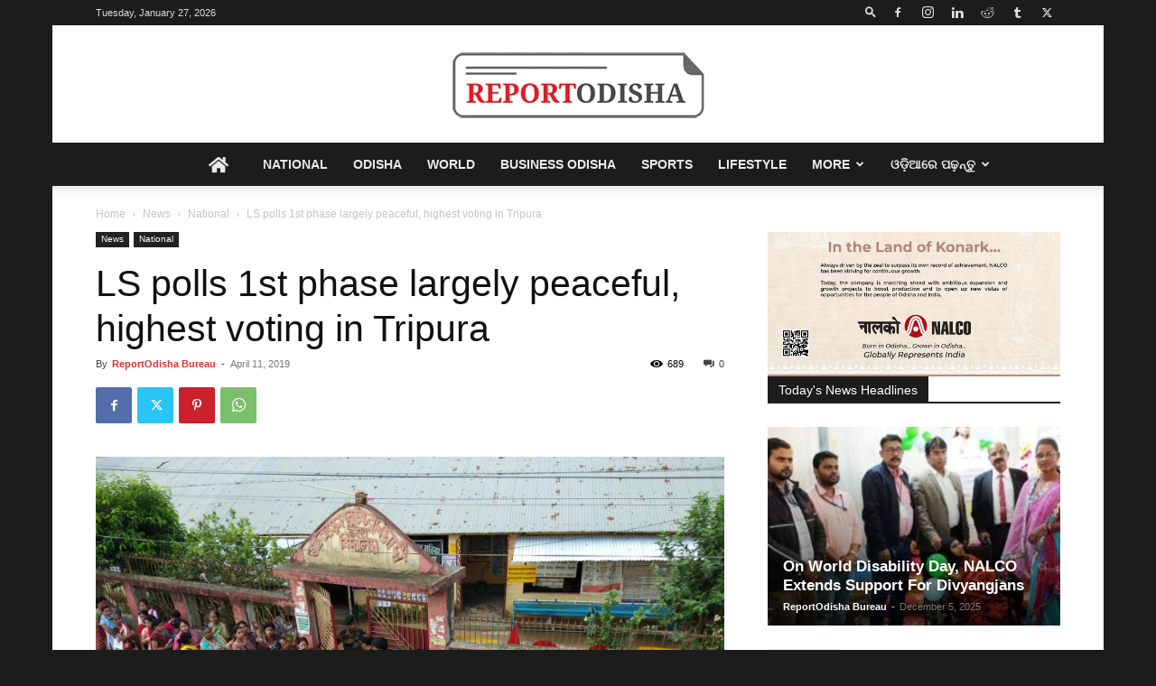

--- FILE ---
content_type: text/html; charset=UTF-8
request_url: https://reportodisha.com/ls-polls-1st-phase-largely-peaceful-highest-voting-tripura/
body_size: 46813
content:
<!doctype html >
<!--[if IE 8]>    <html class="ie8" lang="en"> <![endif]-->
<!--[if IE 9]>    <html class="ie9" lang="en"> <![endif]-->
<!--[if gt IE 8]><!--> <html lang="en-US" prefix="og: https://ogp.me/ns#"> <!--<![endif]-->
<head>
    <title>LS Polls 1st Phase Largely Peaceful, Highest Voting In Tripura - Report Odisha</title>
    <meta charset="UTF-8" />
    <meta name="viewport" content="width=device-width, initial-scale=1.0">
    <link rel="pingback" href="https://reportodisha.com/xmlrpc.php" />
    
<!-- Search Engine Optimization by Rank Math - https://rankmath.com/ -->
<meta name="description" content="New Delhi: April 11:  The Election Commission said on Thursday that voting across 91 Lok Sabha seats spread over 20 states and Union Territories in the first"/>
<meta name="robots" content="follow, index, max-snippet:-1, max-video-preview:-1, max-image-preview:large"/>
<link rel="canonical" href="https://reportodisha.com/ls-polls-1st-phase-largely-peaceful-highest-voting-tripura/" />
<meta property="og:locale" content="en_US" />
<meta property="og:type" content="article" />
<meta property="og:title" content="LS Polls 1st Phase Largely Peaceful, Highest Voting In Tripura - Report Odisha" />
<meta property="og:description" content="New Delhi: April 11:  The Election Commission said on Thursday that voting across 91 Lok Sabha seats spread over 20 states and Union Territories in the first" />
<meta property="og:url" content="https://reportodisha.com/ls-polls-1st-phase-largely-peaceful-highest-voting-tripura/" />
<meta property="og:site_name" content="Report Odisha" />
<meta property="article:publisher" content="https://www.facebook.com/reportodisha" />
<meta property="article:tag" content="#Election Commission" />
<meta property="article:tag" content="First Phase Voting" />
<meta property="article:tag" content="Tripura 81.8 percent" />
<meta property="article:tag" content="voting across 91 Lok Sabha seats" />
<meta property="article:section" content="National" />
<meta property="og:updated_time" content="2019-04-11T22:18:56+05:30" />
<meta property="og:image" content="https://reportodisha.com/wp-content/uploads/2019/04/People-queue-up-early-morning-to-cast-their-vote-at-a-polling-centre.jpg" />
<meta property="og:image:secure_url" content="https://reportodisha.com/wp-content/uploads/2019/04/People-queue-up-early-morning-to-cast-their-vote-at-a-polling-centre.jpg" />
<meta property="og:image:width" content="2000" />
<meta property="og:image:height" content="1500" />
<meta property="og:image:alt" content="LS polls 1st phase largely peaceful, highest voting in Tripura" />
<meta property="og:image:type" content="image/jpeg" />
<meta property="article:published_time" content="2019-04-11T22:18:06+05:30" />
<meta property="article:modified_time" content="2019-04-11T22:18:56+05:30" />
<meta name="twitter:card" content="summary_large_image" />
<meta name="twitter:title" content="LS Polls 1st Phase Largely Peaceful, Highest Voting In Tripura - Report Odisha" />
<meta name="twitter:description" content="New Delhi: April 11:  The Election Commission said on Thursday that voting across 91 Lok Sabha seats spread over 20 states and Union Territories in the first" />
<meta name="twitter:site" content="@reportodisha" />
<meta name="twitter:creator" content="@reportodisha" />
<meta name="twitter:image" content="https://reportodisha.com/wp-content/uploads/2019/04/People-queue-up-early-morning-to-cast-their-vote-at-a-polling-centre.jpg" />
<meta name="twitter:label1" content="Written by" />
<meta name="twitter:data1" content="ReportOdisha Bureau" />
<meta name="twitter:label2" content="Time to read" />
<meta name="twitter:data2" content="1 minute" />
<script type="application/ld+json" class="rank-math-schema">{"@context":"https://schema.org","@graph":[{"@type":"Place","@id":"https://reportodisha.com/#place","address":{"@type":"PostalAddress","streetAddress":"3rd Floor, Kalyani Plaza","addressLocality":"Patrapada, Bhubaneswar","addressRegion":"Odisha","postalCode":"751019","addressCountry":"India"}},{"@type":["NewsMediaOrganization","Organization"],"@id":"https://reportodisha.com/#organization","name":"ReportOdisha.com","url":"https://reportodisha.com","sameAs":["https://www.facebook.com/reportodisha","https://twitter.com/reportodisha"],"email":"reportodisha@gmail.com","address":{"@type":"PostalAddress","streetAddress":"3rd Floor, Kalyani Plaza","addressLocality":"Patrapada, Bhubaneswar","addressRegion":"Odisha","postalCode":"751019","addressCountry":"India"},"logo":{"@type":"ImageObject","@id":"https://reportodisha.com/#logo","url":"https://reportodisha.com/wp-content/uploads/2019/04/logo-mobile.png","contentUrl":"https://reportodisha.com/wp-content/uploads/2019/04/logo-mobile.png","caption":"ReportOdisha.com","inLanguage":"en-US","width":"140","height":"37"},"contactPoint":[{"@type":"ContactPoint","telephone":"+91-9082-833-183","contactType":"sales"}],"location":{"@id":"https://reportodisha.com/#place"}},{"@type":"WebSite","@id":"https://reportodisha.com/#website","url":"https://reportodisha.com","name":"ReportOdisha.com","publisher":{"@id":"https://reportodisha.com/#organization"},"inLanguage":"en-US"},{"@type":"ImageObject","@id":"https://reportodisha.com/wp-content/uploads/2019/04/People-queue-up-early-morning-to-cast-their-vote-at-a-polling-centre.jpg","url":"https://reportodisha.com/wp-content/uploads/2019/04/People-queue-up-early-morning-to-cast-their-vote-at-a-polling-centre.jpg","width":"2000","height":"1500","inLanguage":"en-US"},{"@type":"WebPage","@id":"https://reportodisha.com/ls-polls-1st-phase-largely-peaceful-highest-voting-tripura/#webpage","url":"https://reportodisha.com/ls-polls-1st-phase-largely-peaceful-highest-voting-tripura/","name":"LS Polls 1st Phase Largely Peaceful, Highest Voting In Tripura - Report Odisha","datePublished":"2019-04-11T22:18:06+05:30","dateModified":"2019-04-11T22:18:56+05:30","isPartOf":{"@id":"https://reportodisha.com/#website"},"primaryImageOfPage":{"@id":"https://reportodisha.com/wp-content/uploads/2019/04/People-queue-up-early-morning-to-cast-their-vote-at-a-polling-centre.jpg"},"inLanguage":"en-US"},{"@type":"Person","@id":"https://reportodisha.com/author/reportodisha-bureau-2/","name":"ReportOdisha Bureau","url":"https://reportodisha.com/author/reportodisha-bureau-2/","image":{"@type":"ImageObject","@id":"https://secure.gravatar.com/avatar/dfb2a8c571a4750012da3b3694a049ef?s=96&amp;d=mm&amp;r=g","url":"https://secure.gravatar.com/avatar/dfb2a8c571a4750012da3b3694a049ef?s=96&amp;d=mm&amp;r=g","caption":"ReportOdisha Bureau","inLanguage":"en-US"},"worksFor":{"@id":"https://reportodisha.com/#organization"}},{"@type":"NewsArticle","headline":"LS Polls 1st Phase Largely Peaceful, Highest Voting In Tripura - Report Odisha","datePublished":"2019-04-11T22:18:06+05:30","dateModified":"2019-04-11T22:18:56+05:30","author":{"@id":"https://reportodisha.com/author/reportodisha-bureau-2/","name":"ReportOdisha Bureau"},"publisher":{"@id":"https://reportodisha.com/#organization"},"description":"New Delhi: April 11: \u00a0The Election Commission said on Thursday that voting across 91 Lok Sabha seats spread over 20 states and Union Territories in the first","name":"LS Polls 1st Phase Largely Peaceful, Highest Voting In Tripura - Report Odisha","@id":"https://reportodisha.com/ls-polls-1st-phase-largely-peaceful-highest-voting-tripura/#richSnippet","isPartOf":{"@id":"https://reportodisha.com/ls-polls-1st-phase-largely-peaceful-highest-voting-tripura/#webpage"},"image":{"@id":"https://reportodisha.com/wp-content/uploads/2019/04/People-queue-up-early-morning-to-cast-their-vote-at-a-polling-centre.jpg"},"inLanguage":"en-US","mainEntityOfPage":{"@id":"https://reportodisha.com/ls-polls-1st-phase-largely-peaceful-highest-voting-tripura/#webpage"}}]}</script>
<!-- /Rank Math WordPress SEO plugin -->

<link rel='dns-prefetch' href='//www.googletagmanager.com' />
<link rel='dns-prefetch' href='//use.fontawesome.com' />
<link rel='dns-prefetch' href='//pagead2.googlesyndication.com' />
<link rel="alternate" type="application/rss+xml" title="Report Odisha &raquo; Feed" href="https://reportodisha.com/feed/" />
<link rel="alternate" type="application/rss+xml" title="Report Odisha &raquo; Comments Feed" href="https://reportodisha.com/comments/feed/" />
<script type="text/javascript">
/* <![CDATA[ */
window._wpemojiSettings = {"baseUrl":"https:\/\/s.w.org\/images\/core\/emoji\/15.0.3\/72x72\/","ext":".png","svgUrl":"https:\/\/s.w.org\/images\/core\/emoji\/15.0.3\/svg\/","svgExt":".svg","source":{"concatemoji":"https:\/\/reportodisha.com\/wp-includes\/js\/wp-emoji-release.min.js?ver=6.6.4"}};
/*! This file is auto-generated */
!function(i,n){var o,s,e;function c(e){try{var t={supportTests:e,timestamp:(new Date).valueOf()};sessionStorage.setItem(o,JSON.stringify(t))}catch(e){}}function p(e,t,n){e.clearRect(0,0,e.canvas.width,e.canvas.height),e.fillText(t,0,0);var t=new Uint32Array(e.getImageData(0,0,e.canvas.width,e.canvas.height).data),r=(e.clearRect(0,0,e.canvas.width,e.canvas.height),e.fillText(n,0,0),new Uint32Array(e.getImageData(0,0,e.canvas.width,e.canvas.height).data));return t.every(function(e,t){return e===r[t]})}function u(e,t,n){switch(t){case"flag":return n(e,"\ud83c\udff3\ufe0f\u200d\u26a7\ufe0f","\ud83c\udff3\ufe0f\u200b\u26a7\ufe0f")?!1:!n(e,"\ud83c\uddfa\ud83c\uddf3","\ud83c\uddfa\u200b\ud83c\uddf3")&&!n(e,"\ud83c\udff4\udb40\udc67\udb40\udc62\udb40\udc65\udb40\udc6e\udb40\udc67\udb40\udc7f","\ud83c\udff4\u200b\udb40\udc67\u200b\udb40\udc62\u200b\udb40\udc65\u200b\udb40\udc6e\u200b\udb40\udc67\u200b\udb40\udc7f");case"emoji":return!n(e,"\ud83d\udc26\u200d\u2b1b","\ud83d\udc26\u200b\u2b1b")}return!1}function f(e,t,n){var r="undefined"!=typeof WorkerGlobalScope&&self instanceof WorkerGlobalScope?new OffscreenCanvas(300,150):i.createElement("canvas"),a=r.getContext("2d",{willReadFrequently:!0}),o=(a.textBaseline="top",a.font="600 32px Arial",{});return e.forEach(function(e){o[e]=t(a,e,n)}),o}function t(e){var t=i.createElement("script");t.src=e,t.defer=!0,i.head.appendChild(t)}"undefined"!=typeof Promise&&(o="wpEmojiSettingsSupports",s=["flag","emoji"],n.supports={everything:!0,everythingExceptFlag:!0},e=new Promise(function(e){i.addEventListener("DOMContentLoaded",e,{once:!0})}),new Promise(function(t){var n=function(){try{var e=JSON.parse(sessionStorage.getItem(o));if("object"==typeof e&&"number"==typeof e.timestamp&&(new Date).valueOf()<e.timestamp+604800&&"object"==typeof e.supportTests)return e.supportTests}catch(e){}return null}();if(!n){if("undefined"!=typeof Worker&&"undefined"!=typeof OffscreenCanvas&&"undefined"!=typeof URL&&URL.createObjectURL&&"undefined"!=typeof Blob)try{var e="postMessage("+f.toString()+"("+[JSON.stringify(s),u.toString(),p.toString()].join(",")+"));",r=new Blob([e],{type:"text/javascript"}),a=new Worker(URL.createObjectURL(r),{name:"wpTestEmojiSupports"});return void(a.onmessage=function(e){c(n=e.data),a.terminate(),t(n)})}catch(e){}c(n=f(s,u,p))}t(n)}).then(function(e){for(var t in e)n.supports[t]=e[t],n.supports.everything=n.supports.everything&&n.supports[t],"flag"!==t&&(n.supports.everythingExceptFlag=n.supports.everythingExceptFlag&&n.supports[t]);n.supports.everythingExceptFlag=n.supports.everythingExceptFlag&&!n.supports.flag,n.DOMReady=!1,n.readyCallback=function(){n.DOMReady=!0}}).then(function(){return e}).then(function(){var e;n.supports.everything||(n.readyCallback(),(e=n.source||{}).concatemoji?t(e.concatemoji):e.wpemoji&&e.twemoji&&(t(e.twemoji),t(e.wpemoji)))}))}((window,document),window._wpemojiSettings);
/* ]]> */
</script>
<style id='wp-emoji-styles-inline-css' type='text/css'>

	img.wp-smiley, img.emoji {
		display: inline !important;
		border: none !important;
		box-shadow: none !important;
		height: 1em !important;
		width: 1em !important;
		margin: 0 0.07em !important;
		vertical-align: -0.1em !important;
		background: none !important;
		padding: 0 !important;
	}
</style>
<link rel='stylesheet' id='wp-block-library-css' href='https://reportodisha.com/wp-includes/css/dist/block-library/style.min.css?ver=6.6.4' type='text/css' media='all' />
<style id='classic-theme-styles-inline-css' type='text/css'>
/*! This file is auto-generated */
.wp-block-button__link{color:#fff;background-color:#32373c;border-radius:9999px;box-shadow:none;text-decoration:none;padding:calc(.667em + 2px) calc(1.333em + 2px);font-size:1.125em}.wp-block-file__button{background:#32373c;color:#fff;text-decoration:none}
</style>
<style id='global-styles-inline-css' type='text/css'>
:root{--wp--preset--aspect-ratio--square: 1;--wp--preset--aspect-ratio--4-3: 4/3;--wp--preset--aspect-ratio--3-4: 3/4;--wp--preset--aspect-ratio--3-2: 3/2;--wp--preset--aspect-ratio--2-3: 2/3;--wp--preset--aspect-ratio--16-9: 16/9;--wp--preset--aspect-ratio--9-16: 9/16;--wp--preset--color--black: #000000;--wp--preset--color--cyan-bluish-gray: #abb8c3;--wp--preset--color--white: #ffffff;--wp--preset--color--pale-pink: #f78da7;--wp--preset--color--vivid-red: #cf2e2e;--wp--preset--color--luminous-vivid-orange: #ff6900;--wp--preset--color--luminous-vivid-amber: #fcb900;--wp--preset--color--light-green-cyan: #7bdcb5;--wp--preset--color--vivid-green-cyan: #00d084;--wp--preset--color--pale-cyan-blue: #8ed1fc;--wp--preset--color--vivid-cyan-blue: #0693e3;--wp--preset--color--vivid-purple: #9b51e0;--wp--preset--gradient--vivid-cyan-blue-to-vivid-purple: linear-gradient(135deg,rgba(6,147,227,1) 0%,rgb(155,81,224) 100%);--wp--preset--gradient--light-green-cyan-to-vivid-green-cyan: linear-gradient(135deg,rgb(122,220,180) 0%,rgb(0,208,130) 100%);--wp--preset--gradient--luminous-vivid-amber-to-luminous-vivid-orange: linear-gradient(135deg,rgba(252,185,0,1) 0%,rgba(255,105,0,1) 100%);--wp--preset--gradient--luminous-vivid-orange-to-vivid-red: linear-gradient(135deg,rgba(255,105,0,1) 0%,rgb(207,46,46) 100%);--wp--preset--gradient--very-light-gray-to-cyan-bluish-gray: linear-gradient(135deg,rgb(238,238,238) 0%,rgb(169,184,195) 100%);--wp--preset--gradient--cool-to-warm-spectrum: linear-gradient(135deg,rgb(74,234,220) 0%,rgb(151,120,209) 20%,rgb(207,42,186) 40%,rgb(238,44,130) 60%,rgb(251,105,98) 80%,rgb(254,248,76) 100%);--wp--preset--gradient--blush-light-purple: linear-gradient(135deg,rgb(255,206,236) 0%,rgb(152,150,240) 100%);--wp--preset--gradient--blush-bordeaux: linear-gradient(135deg,rgb(254,205,165) 0%,rgb(254,45,45) 50%,rgb(107,0,62) 100%);--wp--preset--gradient--luminous-dusk: linear-gradient(135deg,rgb(255,203,112) 0%,rgb(199,81,192) 50%,rgb(65,88,208) 100%);--wp--preset--gradient--pale-ocean: linear-gradient(135deg,rgb(255,245,203) 0%,rgb(182,227,212) 50%,rgb(51,167,181) 100%);--wp--preset--gradient--electric-grass: linear-gradient(135deg,rgb(202,248,128) 0%,rgb(113,206,126) 100%);--wp--preset--gradient--midnight: linear-gradient(135deg,rgb(2,3,129) 0%,rgb(40,116,252) 100%);--wp--preset--font-size--small: 11px;--wp--preset--font-size--medium: 20px;--wp--preset--font-size--large: 32px;--wp--preset--font-size--x-large: 42px;--wp--preset--font-size--regular: 15px;--wp--preset--font-size--larger: 50px;--wp--preset--spacing--20: 0.44rem;--wp--preset--spacing--30: 0.67rem;--wp--preset--spacing--40: 1rem;--wp--preset--spacing--50: 1.5rem;--wp--preset--spacing--60: 2.25rem;--wp--preset--spacing--70: 3.38rem;--wp--preset--spacing--80: 5.06rem;--wp--preset--shadow--natural: 6px 6px 9px rgba(0, 0, 0, 0.2);--wp--preset--shadow--deep: 12px 12px 50px rgba(0, 0, 0, 0.4);--wp--preset--shadow--sharp: 6px 6px 0px rgba(0, 0, 0, 0.2);--wp--preset--shadow--outlined: 6px 6px 0px -3px rgba(255, 255, 255, 1), 6px 6px rgba(0, 0, 0, 1);--wp--preset--shadow--crisp: 6px 6px 0px rgba(0, 0, 0, 1);}:where(.is-layout-flex){gap: 0.5em;}:where(.is-layout-grid){gap: 0.5em;}body .is-layout-flex{display: flex;}.is-layout-flex{flex-wrap: wrap;align-items: center;}.is-layout-flex > :is(*, div){margin: 0;}body .is-layout-grid{display: grid;}.is-layout-grid > :is(*, div){margin: 0;}:where(.wp-block-columns.is-layout-flex){gap: 2em;}:where(.wp-block-columns.is-layout-grid){gap: 2em;}:where(.wp-block-post-template.is-layout-flex){gap: 1.25em;}:where(.wp-block-post-template.is-layout-grid){gap: 1.25em;}.has-black-color{color: var(--wp--preset--color--black) !important;}.has-cyan-bluish-gray-color{color: var(--wp--preset--color--cyan-bluish-gray) !important;}.has-white-color{color: var(--wp--preset--color--white) !important;}.has-pale-pink-color{color: var(--wp--preset--color--pale-pink) !important;}.has-vivid-red-color{color: var(--wp--preset--color--vivid-red) !important;}.has-luminous-vivid-orange-color{color: var(--wp--preset--color--luminous-vivid-orange) !important;}.has-luminous-vivid-amber-color{color: var(--wp--preset--color--luminous-vivid-amber) !important;}.has-light-green-cyan-color{color: var(--wp--preset--color--light-green-cyan) !important;}.has-vivid-green-cyan-color{color: var(--wp--preset--color--vivid-green-cyan) !important;}.has-pale-cyan-blue-color{color: var(--wp--preset--color--pale-cyan-blue) !important;}.has-vivid-cyan-blue-color{color: var(--wp--preset--color--vivid-cyan-blue) !important;}.has-vivid-purple-color{color: var(--wp--preset--color--vivid-purple) !important;}.has-black-background-color{background-color: var(--wp--preset--color--black) !important;}.has-cyan-bluish-gray-background-color{background-color: var(--wp--preset--color--cyan-bluish-gray) !important;}.has-white-background-color{background-color: var(--wp--preset--color--white) !important;}.has-pale-pink-background-color{background-color: var(--wp--preset--color--pale-pink) !important;}.has-vivid-red-background-color{background-color: var(--wp--preset--color--vivid-red) !important;}.has-luminous-vivid-orange-background-color{background-color: var(--wp--preset--color--luminous-vivid-orange) !important;}.has-luminous-vivid-amber-background-color{background-color: var(--wp--preset--color--luminous-vivid-amber) !important;}.has-light-green-cyan-background-color{background-color: var(--wp--preset--color--light-green-cyan) !important;}.has-vivid-green-cyan-background-color{background-color: var(--wp--preset--color--vivid-green-cyan) !important;}.has-pale-cyan-blue-background-color{background-color: var(--wp--preset--color--pale-cyan-blue) !important;}.has-vivid-cyan-blue-background-color{background-color: var(--wp--preset--color--vivid-cyan-blue) !important;}.has-vivid-purple-background-color{background-color: var(--wp--preset--color--vivid-purple) !important;}.has-black-border-color{border-color: var(--wp--preset--color--black) !important;}.has-cyan-bluish-gray-border-color{border-color: var(--wp--preset--color--cyan-bluish-gray) !important;}.has-white-border-color{border-color: var(--wp--preset--color--white) !important;}.has-pale-pink-border-color{border-color: var(--wp--preset--color--pale-pink) !important;}.has-vivid-red-border-color{border-color: var(--wp--preset--color--vivid-red) !important;}.has-luminous-vivid-orange-border-color{border-color: var(--wp--preset--color--luminous-vivid-orange) !important;}.has-luminous-vivid-amber-border-color{border-color: var(--wp--preset--color--luminous-vivid-amber) !important;}.has-light-green-cyan-border-color{border-color: var(--wp--preset--color--light-green-cyan) !important;}.has-vivid-green-cyan-border-color{border-color: var(--wp--preset--color--vivid-green-cyan) !important;}.has-pale-cyan-blue-border-color{border-color: var(--wp--preset--color--pale-cyan-blue) !important;}.has-vivid-cyan-blue-border-color{border-color: var(--wp--preset--color--vivid-cyan-blue) !important;}.has-vivid-purple-border-color{border-color: var(--wp--preset--color--vivid-purple) !important;}.has-vivid-cyan-blue-to-vivid-purple-gradient-background{background: var(--wp--preset--gradient--vivid-cyan-blue-to-vivid-purple) !important;}.has-light-green-cyan-to-vivid-green-cyan-gradient-background{background: var(--wp--preset--gradient--light-green-cyan-to-vivid-green-cyan) !important;}.has-luminous-vivid-amber-to-luminous-vivid-orange-gradient-background{background: var(--wp--preset--gradient--luminous-vivid-amber-to-luminous-vivid-orange) !important;}.has-luminous-vivid-orange-to-vivid-red-gradient-background{background: var(--wp--preset--gradient--luminous-vivid-orange-to-vivid-red) !important;}.has-very-light-gray-to-cyan-bluish-gray-gradient-background{background: var(--wp--preset--gradient--very-light-gray-to-cyan-bluish-gray) !important;}.has-cool-to-warm-spectrum-gradient-background{background: var(--wp--preset--gradient--cool-to-warm-spectrum) !important;}.has-blush-light-purple-gradient-background{background: var(--wp--preset--gradient--blush-light-purple) !important;}.has-blush-bordeaux-gradient-background{background: var(--wp--preset--gradient--blush-bordeaux) !important;}.has-luminous-dusk-gradient-background{background: var(--wp--preset--gradient--luminous-dusk) !important;}.has-pale-ocean-gradient-background{background: var(--wp--preset--gradient--pale-ocean) !important;}.has-electric-grass-gradient-background{background: var(--wp--preset--gradient--electric-grass) !important;}.has-midnight-gradient-background{background: var(--wp--preset--gradient--midnight) !important;}.has-small-font-size{font-size: var(--wp--preset--font-size--small) !important;}.has-medium-font-size{font-size: var(--wp--preset--font-size--medium) !important;}.has-large-font-size{font-size: var(--wp--preset--font-size--large) !important;}.has-x-large-font-size{font-size: var(--wp--preset--font-size--x-large) !important;}
:where(.wp-block-post-template.is-layout-flex){gap: 1.25em;}:where(.wp-block-post-template.is-layout-grid){gap: 1.25em;}
:where(.wp-block-columns.is-layout-flex){gap: 2em;}:where(.wp-block-columns.is-layout-grid){gap: 2em;}
:root :where(.wp-block-pullquote){font-size: 1.5em;line-height: 1.6;}
</style>
<link rel='stylesheet' id='td-plugin-newsletter-css' href='https://reportodisha.com/wp-content/plugins/td-newsletter/style.css?ver=12.6.7' type='text/css' media='all' />
<link rel='stylesheet' id='td-plugin-multi-purpose-css' href='https://reportodisha.com/wp-content/plugins/td-composer/td-multi-purpose/style.css?ver=5b75a1149b707159a7e71fd3bf09ff7b' type='text/css' media='all' />
<link rel='stylesheet' id='font-awesome-official-css' href='https://use.fontawesome.com/releases/v5.15.4/css/all.css' type='text/css' media='all' integrity="sha384-DyZ88mC6Up2uqS4h/KRgHuoeGwBcD4Ng9SiP4dIRy0EXTlnuz47vAwmeGwVChigm" crossorigin="anonymous" />
<link rel='stylesheet' id='td-theme-css' href='https://reportodisha.com/wp-content/themes/Newspaper/style.css?ver=12.6.7' type='text/css' media='all' />
<style id='td-theme-inline-css' type='text/css'>@media (max-width:767px){.td-header-desktop-wrap{display:none}}@media (min-width:767px){.td-header-mobile-wrap{display:none}}</style>
<link rel='stylesheet' id='td-legacy-framework-front-style-css' href='https://reportodisha.com/wp-content/plugins/td-composer/legacy/Newspaper/assets/css/td_legacy_main.css?ver=5b75a1149b707159a7e71fd3bf09ff7b' type='text/css' media='all' />
<link rel='stylesheet' id='td-standard-pack-framework-front-style-css' href='https://reportodisha.com/wp-content/plugins/td-standard-pack/Newspaper/assets/css/td_standard_pack_main.css?ver=8f2d47acef43f76b1dfa75a39c0fe3df' type='text/css' media='all' />
<link rel='stylesheet' id='tdb_style_cloud_templates_front-css' href='https://reportodisha.com/wp-content/plugins/td-cloud-library/assets/css/tdb_main.css?ver=b089d95615dd8e22e80845576af6b5b5' type='text/css' media='all' />
<link rel='stylesheet' id='font-awesome-official-v4shim-css' href='https://use.fontawesome.com/releases/v5.15.4/css/v4-shims.css' type='text/css' media='all' integrity="sha384-Vq76wejb3QJM4nDatBa5rUOve+9gkegsjCebvV/9fvXlGWo4HCMR4cJZjjcF6Viv" crossorigin="anonymous" />
<style id='font-awesome-official-v4shim-inline-css' type='text/css'>
@font-face {
font-family: "FontAwesome";
font-display: block;
src: url("https://use.fontawesome.com/releases/v5.15.4/webfonts/fa-brands-400.eot"),
		url("https://use.fontawesome.com/releases/v5.15.4/webfonts/fa-brands-400.eot?#iefix") format("embedded-opentype"),
		url("https://use.fontawesome.com/releases/v5.15.4/webfonts/fa-brands-400.woff2") format("woff2"),
		url("https://use.fontawesome.com/releases/v5.15.4/webfonts/fa-brands-400.woff") format("woff"),
		url("https://use.fontawesome.com/releases/v5.15.4/webfonts/fa-brands-400.ttf") format("truetype"),
		url("https://use.fontawesome.com/releases/v5.15.4/webfonts/fa-brands-400.svg#fontawesome") format("svg");
}

@font-face {
font-family: "FontAwesome";
font-display: block;
src: url("https://use.fontawesome.com/releases/v5.15.4/webfonts/fa-solid-900.eot"),
		url("https://use.fontawesome.com/releases/v5.15.4/webfonts/fa-solid-900.eot?#iefix") format("embedded-opentype"),
		url("https://use.fontawesome.com/releases/v5.15.4/webfonts/fa-solid-900.woff2") format("woff2"),
		url("https://use.fontawesome.com/releases/v5.15.4/webfonts/fa-solid-900.woff") format("woff"),
		url("https://use.fontawesome.com/releases/v5.15.4/webfonts/fa-solid-900.ttf") format("truetype"),
		url("https://use.fontawesome.com/releases/v5.15.4/webfonts/fa-solid-900.svg#fontawesome") format("svg");
}

@font-face {
font-family: "FontAwesome";
font-display: block;
src: url("https://use.fontawesome.com/releases/v5.15.4/webfonts/fa-regular-400.eot"),
		url("https://use.fontawesome.com/releases/v5.15.4/webfonts/fa-regular-400.eot?#iefix") format("embedded-opentype"),
		url("https://use.fontawesome.com/releases/v5.15.4/webfonts/fa-regular-400.woff2") format("woff2"),
		url("https://use.fontawesome.com/releases/v5.15.4/webfonts/fa-regular-400.woff") format("woff"),
		url("https://use.fontawesome.com/releases/v5.15.4/webfonts/fa-regular-400.ttf") format("truetype"),
		url("https://use.fontawesome.com/releases/v5.15.4/webfonts/fa-regular-400.svg#fontawesome") format("svg");
unicode-range: U+F004-F005,U+F007,U+F017,U+F022,U+F024,U+F02E,U+F03E,U+F044,U+F057-F059,U+F06E,U+F070,U+F075,U+F07B-F07C,U+F080,U+F086,U+F089,U+F094,U+F09D,U+F0A0,U+F0A4-F0A7,U+F0C5,U+F0C7-F0C8,U+F0E0,U+F0EB,U+F0F3,U+F0F8,U+F0FE,U+F111,U+F118-F11A,U+F11C,U+F133,U+F144,U+F146,U+F14A,U+F14D-F14E,U+F150-F152,U+F15B-F15C,U+F164-F165,U+F185-F186,U+F191-F192,U+F1AD,U+F1C1-F1C9,U+F1CD,U+F1D8,U+F1E3,U+F1EA,U+F1F6,U+F1F9,U+F20A,U+F247-F249,U+F24D,U+F254-F25B,U+F25D,U+F267,U+F271-F274,U+F279,U+F28B,U+F28D,U+F2B5-F2B6,U+F2B9,U+F2BB,U+F2BD,U+F2C1-F2C2,U+F2D0,U+F2D2,U+F2DC,U+F2ED,U+F328,U+F358-F35B,U+F3A5,U+F3D1,U+F410,U+F4AD;
}
</style>
<script type="text/javascript" src="https://reportodisha.com/wp-includes/js/jquery/jquery.min.js?ver=3.7.1" id="jquery-core-js"></script>
<script type="text/javascript" src="https://reportodisha.com/wp-includes/js/jquery/jquery-migrate.min.js?ver=3.4.1" id="jquery-migrate-js"></script>

<!-- Google tag (gtag.js) snippet added by Site Kit -->

<!-- Google Analytics snippet added by Site Kit -->
<script type="text/javascript" src="https://www.googletagmanager.com/gtag/js?id=G-NJ6GZLN56L" id="google_gtagjs-js" async></script>
<script type="text/javascript" id="google_gtagjs-js-after">
/* <![CDATA[ */
window.dataLayer = window.dataLayer || [];function gtag(){dataLayer.push(arguments);}
gtag("set","linker",{"domains":["reportodisha.com"]});
gtag("js", new Date());
gtag("set", "developer_id.dZTNiMT", true);
gtag("config", "G-NJ6GZLN56L");
/* ]]> */
</script>

<!-- End Google tag (gtag.js) snippet added by Site Kit -->
<link rel="https://api.w.org/" href="https://reportodisha.com/wp-json/" /><link rel="alternate" title="JSON" type="application/json" href="https://reportodisha.com/wp-json/wp/v2/posts/58687" /><link rel="EditURI" type="application/rsd+xml" title="RSD" href="https://reportodisha.com/xmlrpc.php?rsd" />
<meta name="generator" content="WordPress 6.6.4" />
<link rel='shortlink' href='https://reportodisha.com/?p=58687' />
<link rel="alternate" title="oEmbed (JSON)" type="application/json+oembed" href="https://reportodisha.com/wp-json/oembed/1.0/embed?url=https%3A%2F%2Freportodisha.com%2Fls-polls-1st-phase-largely-peaceful-highest-voting-tripura%2F" />
<link rel="alternate" title="oEmbed (XML)" type="text/xml+oembed" href="https://reportodisha.com/wp-json/oembed/1.0/embed?url=https%3A%2F%2Freportodisha.com%2Fls-polls-1st-phase-largely-peaceful-highest-voting-tripura%2F&#038;format=xml" />
		<meta property="fb:pages" content="963302917046388" />
		<meta name="generator" content="Site Kit by Google 1.135.0" />    <script>
        window.tdb_global_vars = {"wpRestUrl":"https:\/\/reportodisha.com\/wp-json\/","permalinkStructure":"\/%postname%\/"};
        window.tdb_p_autoload_vars = {"isAjax":false,"isAdminBarShowing":false,"autoloadStatus":"off","origPostEditUrl":null};
    </script>
    
    <style id="tdb-global-colors">:root{--mm-custom-color-4:#C2A25D;--mm-custom-color-5:#F7F9F9;--mm-custom-color-1:#053426;--mm-custom-color-2:#B79259;--mm-custom-color-3:#79847E}</style>

    
	            <style id="tdb-global-fonts">
                
:root{--global-1:Gilda Display;--global-2:Red Hat Display;--global-3:Pinyon Script;}
            </style>
            
<!-- Google AdSense meta tags added by Site Kit -->
<meta name="google-adsense-platform-account" content="ca-host-pub-2644536267352236">
<meta name="google-adsense-platform-domain" content="sitekit.withgoogle.com">
<!-- End Google AdSense meta tags added by Site Kit -->

<!-- Google AdSense snippet added by Site Kit -->
<script type="text/javascript" async="async" src="https://pagead2.googlesyndication.com/pagead/js/adsbygoogle.js?client=ca-pub-7031897375255108&amp;host=ca-host-pub-2644536267352236" crossorigin="anonymous"></script>

<!-- End Google AdSense snippet added by Site Kit -->

<!-- JS generated by theme -->

<script type="text/javascript" id="td-generated-header-js">
    
    

	    var tdBlocksArray = []; //here we store all the items for the current page

	    // td_block class - each ajax block uses a object of this class for requests
	    function tdBlock() {
		    this.id = '';
		    this.block_type = 1; //block type id (1-234 etc)
		    this.atts = '';
		    this.td_column_number = '';
		    this.td_current_page = 1; //
		    this.post_count = 0; //from wp
		    this.found_posts = 0; //from wp
		    this.max_num_pages = 0; //from wp
		    this.td_filter_value = ''; //current live filter value
		    this.is_ajax_running = false;
		    this.td_user_action = ''; // load more or infinite loader (used by the animation)
		    this.header_color = '';
		    this.ajax_pagination_infinite_stop = ''; //show load more at page x
	    }

        // td_js_generator - mini detector
        ( function () {
            var htmlTag = document.getElementsByTagName("html")[0];

	        if ( navigator.userAgent.indexOf("MSIE 10.0") > -1 ) {
                htmlTag.className += ' ie10';
            }

            if ( !!navigator.userAgent.match(/Trident.*rv\:11\./) ) {
                htmlTag.className += ' ie11';
            }

	        if ( navigator.userAgent.indexOf("Edge") > -1 ) {
                htmlTag.className += ' ieEdge';
            }

            if ( /(iPad|iPhone|iPod)/g.test(navigator.userAgent) ) {
                htmlTag.className += ' td-md-is-ios';
            }

            var user_agent = navigator.userAgent.toLowerCase();
            if ( user_agent.indexOf("android") > -1 ) {
                htmlTag.className += ' td-md-is-android';
            }

            if ( -1 !== navigator.userAgent.indexOf('Mac OS X')  ) {
                htmlTag.className += ' td-md-is-os-x';
            }

            if ( /chrom(e|ium)/.test(navigator.userAgent.toLowerCase()) ) {
               htmlTag.className += ' td-md-is-chrome';
            }

            if ( -1 !== navigator.userAgent.indexOf('Firefox') ) {
                htmlTag.className += ' td-md-is-firefox';
            }

            if ( -1 !== navigator.userAgent.indexOf('Safari') && -1 === navigator.userAgent.indexOf('Chrome') ) {
                htmlTag.className += ' td-md-is-safari';
            }

            if( -1 !== navigator.userAgent.indexOf('IEMobile') ){
                htmlTag.className += ' td-md-is-iemobile';
            }

        })();

        var tdLocalCache = {};

        ( function () {
            "use strict";

            tdLocalCache = {
                data: {},
                remove: function (resource_id) {
                    delete tdLocalCache.data[resource_id];
                },
                exist: function (resource_id) {
                    return tdLocalCache.data.hasOwnProperty(resource_id) && tdLocalCache.data[resource_id] !== null;
                },
                get: function (resource_id) {
                    return tdLocalCache.data[resource_id];
                },
                set: function (resource_id, cachedData) {
                    tdLocalCache.remove(resource_id);
                    tdLocalCache.data[resource_id] = cachedData;
                }
            };
        })();

    
    
var td_viewport_interval_list=[{"limitBottom":767,"sidebarWidth":228},{"limitBottom":1018,"sidebarWidth":300},{"limitBottom":1140,"sidebarWidth":324}];
var td_animation_stack_effect="type0";
var tds_animation_stack=true;
var td_animation_stack_specific_selectors=".entry-thumb, img, .td-lazy-img";
var td_animation_stack_general_selectors=".td-animation-stack img, .td-animation-stack .entry-thumb, .post img, .td-animation-stack .td-lazy-img";
var tdc_is_installed="yes";
var td_ajax_url="https:\/\/reportodisha.com\/wp-admin\/admin-ajax.php?td_theme_name=Newspaper&v=12.6.7";
var td_get_template_directory_uri="https:\/\/reportodisha.com\/wp-content\/plugins\/td-composer\/legacy\/common";
var tds_snap_menu="";
var tds_logo_on_sticky="";
var tds_header_style="10";
var td_please_wait="Please wait...";
var td_email_user_pass_incorrect="User or password incorrect!";
var td_email_user_incorrect="Email or username incorrect!";
var td_email_incorrect="Email incorrect!";
var td_user_incorrect="Username incorrect!";
var td_email_user_empty="Email or username empty!";
var td_pass_empty="Pass empty!";
var td_pass_pattern_incorrect="Invalid Pass Pattern!";
var td_retype_pass_incorrect="Retyped Pass incorrect!";
var tds_more_articles_on_post_enable="";
var tds_more_articles_on_post_time_to_wait="";
var tds_more_articles_on_post_pages_distance_from_top=0;
var tds_captcha="";
var tds_theme_color_site_wide="#e24a4a";
var tds_smart_sidebar="enabled";
var tdThemeName="Newspaper";
var tdThemeNameWl="Newspaper";
var td_magnific_popup_translation_tPrev="Previous (Left arrow key)";
var td_magnific_popup_translation_tNext="Next (Right arrow key)";
var td_magnific_popup_translation_tCounter="%curr% of %total%";
var td_magnific_popup_translation_ajax_tError="The content from %url% could not be loaded.";
var td_magnific_popup_translation_image_tError="The image #%curr% could not be loaded.";
var tdBlockNonce="854bc2efde";
var tdMobileMenu="enabled";
var tdMobileSearch="enabled";
var tdDateNamesI18n={"month_names":["January","February","March","April","May","June","July","August","September","October","November","December"],"month_names_short":["Jan","Feb","Mar","Apr","May","Jun","Jul","Aug","Sep","Oct","Nov","Dec"],"day_names":["Sunday","Monday","Tuesday","Wednesday","Thursday","Friday","Saturday"],"day_names_short":["Sun","Mon","Tue","Wed","Thu","Fri","Sat"]};
var tdb_modal_confirm="Save";
var tdb_modal_cancel="Cancel";
var tdb_modal_confirm_alt="Yes";
var tdb_modal_cancel_alt="No";
var td_deploy_mode="deploy";
var td_ad_background_click_link="";
var td_ad_background_click_target="";
</script>


<!-- Header style compiled by theme -->

<style>:root{--td_theme_color:#e24a4a;--td_slider_text:rgba(226,74,74,0.7);--td_header_color:#1c1c1c}.td-header-style-12 .td-header-menu-wrap-full,.td-header-style-12 .td-affix,.td-grid-style-1.td-hover-1 .td-big-grid-post:hover .td-post-category,.td-grid-style-5.td-hover-1 .td-big-grid-post:hover .td-post-category,.td_category_template_3 .td-current-sub-category,.td_category_template_8 .td-category-header .td-category a.td-current-sub-category,.td_category_template_4 .td-category-siblings .td-category a:hover,.td_block_big_grid_9.td-grid-style-1 .td-post-category,.td_block_big_grid_9.td-grid-style-5 .td-post-category,.td-grid-style-6.td-hover-1 .td-module-thumb:after,.tdm-menu-active-style5 .td-header-menu-wrap .sf-menu>.current-menu-item>a,.tdm-menu-active-style5 .td-header-menu-wrap .sf-menu>.current-menu-ancestor>a,.tdm-menu-active-style5 .td-header-menu-wrap .sf-menu>.current-category-ancestor>a,.tdm-menu-active-style5 .td-header-menu-wrap .sf-menu>li>a:hover,.tdm-menu-active-style5 .td-header-menu-wrap .sf-menu>.sfHover>a{background-color:#e24a4a}.td_mega_menu_sub_cats .cur-sub-cat,.td-mega-span h3 a:hover,.td_mod_mega_menu:hover .entry-title a,.header-search-wrap .result-msg a:hover,.td-header-top-menu .td-drop-down-search .td_module_wrap:hover .entry-title a,.td-header-top-menu .td-icon-search:hover,.td-header-wrap .result-msg a:hover,.top-header-menu li a:hover,.top-header-menu .current-menu-item>a,.top-header-menu .current-menu-ancestor>a,.top-header-menu .current-category-ancestor>a,.td-social-icon-wrap>a:hover,.td-header-sp-top-widget .td-social-icon-wrap a:hover,.td_mod_related_posts:hover h3>a,.td-post-template-11 .td-related-title .td-related-left:hover,.td-post-template-11 .td-related-title .td-related-right:hover,.td-post-template-11 .td-related-title .td-cur-simple-item,.td-post-template-11 .td_block_related_posts .td-next-prev-wrap a:hover,.td-category-header .td-pulldown-category-filter-link:hover,.td-category-siblings .td-subcat-dropdown a:hover,.td-category-siblings .td-subcat-dropdown a.td-current-sub-category,.footer-text-wrap .footer-email-wrap a,.footer-social-wrap a:hover,.td_module_17 .td-read-more a:hover,.td_module_18 .td-read-more a:hover,.td_module_19 .td-post-author-name a:hover,.td-pulldown-syle-2 .td-subcat-dropdown:hover .td-subcat-more span,.td-pulldown-syle-2 .td-subcat-dropdown:hover .td-subcat-more i,.td-pulldown-syle-3 .td-subcat-dropdown:hover .td-subcat-more span,.td-pulldown-syle-3 .td-subcat-dropdown:hover .td-subcat-more i,.tdm-menu-active-style3 .tdm-header.td-header-wrap .sf-menu>.current-category-ancestor>a,.tdm-menu-active-style3 .tdm-header.td-header-wrap .sf-menu>.current-menu-ancestor>a,.tdm-menu-active-style3 .tdm-header.td-header-wrap .sf-menu>.current-menu-item>a,.tdm-menu-active-style3 .tdm-header.td-header-wrap .sf-menu>.sfHover>a,.tdm-menu-active-style3 .tdm-header.td-header-wrap .sf-menu>li>a:hover{color:#e24a4a}.td-mega-menu-page .wpb_content_element ul li a:hover,.td-theme-wrap .td-aj-search-results .td_module_wrap:hover .entry-title a,.td-theme-wrap .header-search-wrap .result-msg a:hover{color:#e24a4a!important}.td_category_template_8 .td-category-header .td-category a.td-current-sub-category,.td_category_template_4 .td-category-siblings .td-category a:hover,.tdm-menu-active-style4 .tdm-header .sf-menu>.current-menu-item>a,.tdm-menu-active-style4 .tdm-header .sf-menu>.current-menu-ancestor>a,.tdm-menu-active-style4 .tdm-header .sf-menu>.current-category-ancestor>a,.tdm-menu-active-style4 .tdm-header .sf-menu>li>a:hover,.tdm-menu-active-style4 .tdm-header .sf-menu>.sfHover>a{border-color:#e24a4a}.td-header-wrap .td-header-top-menu-full,.td-header-wrap .top-header-menu .sub-menu,.tdm-header-style-1.td-header-wrap .td-header-top-menu-full,.tdm-header-style-1.td-header-wrap .top-header-menu .sub-menu,.tdm-header-style-2.td-header-wrap .td-header-top-menu-full,.tdm-header-style-2.td-header-wrap .top-header-menu .sub-menu,.tdm-header-style-3.td-header-wrap .td-header-top-menu-full,.tdm-header-style-3.td-header-wrap .top-header-menu .sub-menu{background-color:#1c1c1c}.td-header-style-8 .td-header-top-menu-full{background-color:transparent}.td-header-style-8 .td-header-top-menu-full .td-header-top-menu{background-color:#1c1c1c;padding-left:15px;padding-right:15px}.td-header-wrap .td-header-top-menu-full .td-header-top-menu,.td-header-wrap .td-header-top-menu-full{border-bottom:none}.td-header-top-menu,.td-header-top-menu a,.td-header-wrap .td-header-top-menu-full .td-header-top-menu,.td-header-wrap .td-header-top-menu-full a,.td-header-style-8 .td-header-top-menu,.td-header-style-8 .td-header-top-menu a,.td-header-top-menu .td-drop-down-search .entry-title a{color:#dbdbdb}.top-header-menu .current-menu-item>a,.top-header-menu .current-menu-ancestor>a,.top-header-menu .current-category-ancestor>a,.top-header-menu li a:hover,.td-header-sp-top-widget .td-icon-search:hover{color:#dd3333}.td-header-wrap .td-header-sp-top-widget .td-icon-font,.td-header-style-7 .td-header-top-menu .td-social-icon-wrap .td-icon-font{color:#e0e0e0}.td-header-wrap .td-header-sp-top-widget i.td-icon-font:hover{color:#dd3333}.td-header-wrap .td-header-menu-wrap-full,.td-header-menu-wrap.td-affix,.td-header-style-3 .td-header-main-menu,.td-header-style-3 .td-affix .td-header-main-menu,.td-header-style-4 .td-header-main-menu,.td-header-style-4 .td-affix .td-header-main-menu,.td-header-style-8 .td-header-menu-wrap.td-affix,.td-header-style-8 .td-header-top-menu-full{background-color:#1c1c1c}.td-boxed-layout .td-header-style-3 .td-header-menu-wrap,.td-boxed-layout .td-header-style-4 .td-header-menu-wrap,.td-header-style-3 .td_stretch_content .td-header-menu-wrap,.td-header-style-4 .td_stretch_content .td-header-menu-wrap{background-color:#1c1c1c!important}@media (min-width:1019px){.td-header-style-1 .td-header-sp-recs,.td-header-style-1 .td-header-sp-logo{margin-bottom:28px}}@media (min-width:768px) and (max-width:1018px){.td-header-style-1 .td-header-sp-recs,.td-header-style-1 .td-header-sp-logo{margin-bottom:14px}}.td-header-style-7 .td-header-top-menu{border-bottom:none}.td-header-wrap .td-header-menu-wrap .sf-menu>li>a,.td-header-wrap .td-header-menu-social .td-social-icon-wrap a,.td-header-style-4 .td-header-menu-social .td-social-icon-wrap i,.td-header-style-5 .td-header-menu-social .td-social-icon-wrap i,.td-header-style-6 .td-header-menu-social .td-social-icon-wrap i,.td-header-style-12 .td-header-menu-social .td-social-icon-wrap i,.td-header-wrap .header-search-wrap #td-header-search-button .td-icon-search{color:#eaeaea}.td-header-wrap .td-header-menu-social+.td-search-wrapper #td-header-search-button:before{background-color:#eaeaea}.td-header-bg:before{background-position:center center}.td-footer-wrapper,.td-footer-wrapper .td_block_template_7 .td-block-title>*,.td-footer-wrapper .td_block_template_17 .td-block-title,.td-footer-wrapper .td-block-title-wrap .td-wrapper-pulldown-filter{background-color:#1c1c1c}.td-module-meta-info .td-post-author-name a{color:#dd3333}.tdm-menu-btn1 .tds-button1,.tdm-menu-btn1 .tds-button6:after{background-color:#e84c4c}.tdm-menu-btn1 .tds-button2:before,.tdm-menu-btn1 .tds-button6:before{border-color:#e84c4c}.tdm-menu-btn1 .tds-button2,.tdm-menu-btn1 .tds-button2 i{color:#e84c4c}.tdm-menu-btn1 .tds-button3{-webkit-box-shadow:0 2px 16px #e84c4c;-moz-box-shadow:0 2px 16px #e84c4c;box-shadow:0 2px 16px #e84c4c}.tdm-menu-btn1 .tds-button3:hover{-webkit-box-shadow:0 4px 26px #e84c4c;-moz-box-shadow:0 4px 26px #e84c4c;box-shadow:0 4px 26px #e84c4c}.tdm-menu-btn1 .tds-button7 .tdm-btn-border-top,.tdm-menu-btn1 .tds-button7 .tdm-btn-border-bottom{background-color:#e84c4c}.tdm-menu-btn1 .tds-button8{background:#e84c4c}body{background-color:#1c1c1c}:root{--td_theme_color:#e24a4a;--td_slider_text:rgba(226,74,74,0.7);--td_header_color:#1c1c1c}.td-header-style-12 .td-header-menu-wrap-full,.td-header-style-12 .td-affix,.td-grid-style-1.td-hover-1 .td-big-grid-post:hover .td-post-category,.td-grid-style-5.td-hover-1 .td-big-grid-post:hover .td-post-category,.td_category_template_3 .td-current-sub-category,.td_category_template_8 .td-category-header .td-category a.td-current-sub-category,.td_category_template_4 .td-category-siblings .td-category a:hover,.td_block_big_grid_9.td-grid-style-1 .td-post-category,.td_block_big_grid_9.td-grid-style-5 .td-post-category,.td-grid-style-6.td-hover-1 .td-module-thumb:after,.tdm-menu-active-style5 .td-header-menu-wrap .sf-menu>.current-menu-item>a,.tdm-menu-active-style5 .td-header-menu-wrap .sf-menu>.current-menu-ancestor>a,.tdm-menu-active-style5 .td-header-menu-wrap .sf-menu>.current-category-ancestor>a,.tdm-menu-active-style5 .td-header-menu-wrap .sf-menu>li>a:hover,.tdm-menu-active-style5 .td-header-menu-wrap .sf-menu>.sfHover>a{background-color:#e24a4a}.td_mega_menu_sub_cats .cur-sub-cat,.td-mega-span h3 a:hover,.td_mod_mega_menu:hover .entry-title a,.header-search-wrap .result-msg a:hover,.td-header-top-menu .td-drop-down-search .td_module_wrap:hover .entry-title a,.td-header-top-menu .td-icon-search:hover,.td-header-wrap .result-msg a:hover,.top-header-menu li a:hover,.top-header-menu .current-menu-item>a,.top-header-menu .current-menu-ancestor>a,.top-header-menu .current-category-ancestor>a,.td-social-icon-wrap>a:hover,.td-header-sp-top-widget .td-social-icon-wrap a:hover,.td_mod_related_posts:hover h3>a,.td-post-template-11 .td-related-title .td-related-left:hover,.td-post-template-11 .td-related-title .td-related-right:hover,.td-post-template-11 .td-related-title .td-cur-simple-item,.td-post-template-11 .td_block_related_posts .td-next-prev-wrap a:hover,.td-category-header .td-pulldown-category-filter-link:hover,.td-category-siblings .td-subcat-dropdown a:hover,.td-category-siblings .td-subcat-dropdown a.td-current-sub-category,.footer-text-wrap .footer-email-wrap a,.footer-social-wrap a:hover,.td_module_17 .td-read-more a:hover,.td_module_18 .td-read-more a:hover,.td_module_19 .td-post-author-name a:hover,.td-pulldown-syle-2 .td-subcat-dropdown:hover .td-subcat-more span,.td-pulldown-syle-2 .td-subcat-dropdown:hover .td-subcat-more i,.td-pulldown-syle-3 .td-subcat-dropdown:hover .td-subcat-more span,.td-pulldown-syle-3 .td-subcat-dropdown:hover .td-subcat-more i,.tdm-menu-active-style3 .tdm-header.td-header-wrap .sf-menu>.current-category-ancestor>a,.tdm-menu-active-style3 .tdm-header.td-header-wrap .sf-menu>.current-menu-ancestor>a,.tdm-menu-active-style3 .tdm-header.td-header-wrap .sf-menu>.current-menu-item>a,.tdm-menu-active-style3 .tdm-header.td-header-wrap .sf-menu>.sfHover>a,.tdm-menu-active-style3 .tdm-header.td-header-wrap .sf-menu>li>a:hover{color:#e24a4a}.td-mega-menu-page .wpb_content_element ul li a:hover,.td-theme-wrap .td-aj-search-results .td_module_wrap:hover .entry-title a,.td-theme-wrap .header-search-wrap .result-msg a:hover{color:#e24a4a!important}.td_category_template_8 .td-category-header .td-category a.td-current-sub-category,.td_category_template_4 .td-category-siblings .td-category a:hover,.tdm-menu-active-style4 .tdm-header .sf-menu>.current-menu-item>a,.tdm-menu-active-style4 .tdm-header .sf-menu>.current-menu-ancestor>a,.tdm-menu-active-style4 .tdm-header .sf-menu>.current-category-ancestor>a,.tdm-menu-active-style4 .tdm-header .sf-menu>li>a:hover,.tdm-menu-active-style4 .tdm-header .sf-menu>.sfHover>a{border-color:#e24a4a}.td-header-wrap .td-header-top-menu-full,.td-header-wrap .top-header-menu .sub-menu,.tdm-header-style-1.td-header-wrap .td-header-top-menu-full,.tdm-header-style-1.td-header-wrap .top-header-menu .sub-menu,.tdm-header-style-2.td-header-wrap .td-header-top-menu-full,.tdm-header-style-2.td-header-wrap .top-header-menu .sub-menu,.tdm-header-style-3.td-header-wrap .td-header-top-menu-full,.tdm-header-style-3.td-header-wrap .top-header-menu .sub-menu{background-color:#1c1c1c}.td-header-style-8 .td-header-top-menu-full{background-color:transparent}.td-header-style-8 .td-header-top-menu-full .td-header-top-menu{background-color:#1c1c1c;padding-left:15px;padding-right:15px}.td-header-wrap .td-header-top-menu-full .td-header-top-menu,.td-header-wrap .td-header-top-menu-full{border-bottom:none}.td-header-top-menu,.td-header-top-menu a,.td-header-wrap .td-header-top-menu-full .td-header-top-menu,.td-header-wrap .td-header-top-menu-full a,.td-header-style-8 .td-header-top-menu,.td-header-style-8 .td-header-top-menu a,.td-header-top-menu .td-drop-down-search .entry-title a{color:#dbdbdb}.top-header-menu .current-menu-item>a,.top-header-menu .current-menu-ancestor>a,.top-header-menu .current-category-ancestor>a,.top-header-menu li a:hover,.td-header-sp-top-widget .td-icon-search:hover{color:#dd3333}.td-header-wrap .td-header-sp-top-widget .td-icon-font,.td-header-style-7 .td-header-top-menu .td-social-icon-wrap .td-icon-font{color:#e0e0e0}.td-header-wrap .td-header-sp-top-widget i.td-icon-font:hover{color:#dd3333}.td-header-wrap .td-header-menu-wrap-full,.td-header-menu-wrap.td-affix,.td-header-style-3 .td-header-main-menu,.td-header-style-3 .td-affix .td-header-main-menu,.td-header-style-4 .td-header-main-menu,.td-header-style-4 .td-affix .td-header-main-menu,.td-header-style-8 .td-header-menu-wrap.td-affix,.td-header-style-8 .td-header-top-menu-full{background-color:#1c1c1c}.td-boxed-layout .td-header-style-3 .td-header-menu-wrap,.td-boxed-layout .td-header-style-4 .td-header-menu-wrap,.td-header-style-3 .td_stretch_content .td-header-menu-wrap,.td-header-style-4 .td_stretch_content .td-header-menu-wrap{background-color:#1c1c1c!important}@media (min-width:1019px){.td-header-style-1 .td-header-sp-recs,.td-header-style-1 .td-header-sp-logo{margin-bottom:28px}}@media (min-width:768px) and (max-width:1018px){.td-header-style-1 .td-header-sp-recs,.td-header-style-1 .td-header-sp-logo{margin-bottom:14px}}.td-header-style-7 .td-header-top-menu{border-bottom:none}.td-header-wrap .td-header-menu-wrap .sf-menu>li>a,.td-header-wrap .td-header-menu-social .td-social-icon-wrap a,.td-header-style-4 .td-header-menu-social .td-social-icon-wrap i,.td-header-style-5 .td-header-menu-social .td-social-icon-wrap i,.td-header-style-6 .td-header-menu-social .td-social-icon-wrap i,.td-header-style-12 .td-header-menu-social .td-social-icon-wrap i,.td-header-wrap .header-search-wrap #td-header-search-button .td-icon-search{color:#eaeaea}.td-header-wrap .td-header-menu-social+.td-search-wrapper #td-header-search-button:before{background-color:#eaeaea}.td-header-bg:before{background-position:center center}.td-footer-wrapper,.td-footer-wrapper .td_block_template_7 .td-block-title>*,.td-footer-wrapper .td_block_template_17 .td-block-title,.td-footer-wrapper .td-block-title-wrap .td-wrapper-pulldown-filter{background-color:#1c1c1c}.td-module-meta-info .td-post-author-name a{color:#dd3333}.tdm-menu-btn1 .tds-button1,.tdm-menu-btn1 .tds-button6:after{background-color:#e84c4c}.tdm-menu-btn1 .tds-button2:before,.tdm-menu-btn1 .tds-button6:before{border-color:#e84c4c}.tdm-menu-btn1 .tds-button2,.tdm-menu-btn1 .tds-button2 i{color:#e84c4c}.tdm-menu-btn1 .tds-button3{-webkit-box-shadow:0 2px 16px #e84c4c;-moz-box-shadow:0 2px 16px #e84c4c;box-shadow:0 2px 16px #e84c4c}.tdm-menu-btn1 .tds-button3:hover{-webkit-box-shadow:0 4px 26px #e84c4c;-moz-box-shadow:0 4px 26px #e84c4c;box-shadow:0 4px 26px #e84c4c}.tdm-menu-btn1 .tds-button7 .tdm-btn-border-top,.tdm-menu-btn1 .tds-button7 .tdm-btn-border-bottom{background-color:#e84c4c}.tdm-menu-btn1 .tds-button8{background:#e84c4c}</style>

<!-- Global site tag (gtag.js) - Google Analytics -->
<script async src="https://www.googletagmanager.com/gtag/js?id=UA-70911777-1"></script>
<script>
  window.dataLayer = window.dataLayer || [];
  function gtag(){dataLayer.push(arguments);}
  gtag('js', new Date());

  gtag('config', 'UA-70911777-1');
</script>
<!-- Global site tag (gtag.js) - Google Analytics -->
<script async src="https://www.googletagmanager.com/gtag/js?id=UA-109863648-1"></script>
<script>
  window.dataLayer = window.dataLayer || [];
  function gtag(){dataLayer.push(arguments);}
  gtag('js', new Date());

  gtag('config', 'UA-109863648-1');
</script>



<script type="application/ld+json">
    {
        "@context": "https://schema.org",
        "@type": "BreadcrumbList",
        "itemListElement": [
            {
                "@type": "ListItem",
                "position": 1,
                "item": {
                    "@type": "WebSite",
                    "@id": "https://reportodisha.com/",
                    "name": "Home"
                }
            },
            {
                "@type": "ListItem",
                "position": 2,
                    "item": {
                    "@type": "WebPage",
                    "@id": "https://reportodisha.com/category/news/",
                    "name": "News"
                }
            }
            ,{
                "@type": "ListItem",
                "position": 3,
                    "item": {
                    "@type": "WebPage",
                    "@id": "https://reportodisha.com/category/news/national/",
                    "name": "National"                                
                }
            }
            ,{
                "@type": "ListItem",
                "position": 4,
                    "item": {
                    "@type": "WebPage",
                    "@id": "https://reportodisha.com/ls-polls-1st-phase-largely-peaceful-highest-voting-tripura/",
                    "name": "LS polls 1st phase largely peaceful, highest voting in Tripura"                                
                }
            }    
        ]
    }
</script>
<link rel="icon" href="https://reportodisha.com/wp-content/uploads/2021/08/cropped-RO-FAVICON-32x32.png" sizes="32x32" />
<link rel="icon" href="https://reportodisha.com/wp-content/uploads/2021/08/cropped-RO-FAVICON-192x192.png" sizes="192x192" />
<link rel="apple-touch-icon" href="https://reportodisha.com/wp-content/uploads/2021/08/cropped-RO-FAVICON-180x180.png" />
<meta name="msapplication-TileImage" content="https://reportodisha.com/wp-content/uploads/2021/08/cropped-RO-FAVICON-270x270.png" />

<!-- Button style compiled by theme -->

<style>.tdm-btn-style1{background-color:#e24a4a}.tdm-btn-style2:before{border-color:#e24a4a}.tdm-btn-style2{color:#e24a4a}.tdm-btn-style3{-webkit-box-shadow:0 2px 16px #e24a4a;-moz-box-shadow:0 2px 16px #e24a4a;box-shadow:0 2px 16px #e24a4a}.tdm-btn-style3:hover{-webkit-box-shadow:0 4px 26px #e24a4a;-moz-box-shadow:0 4px 26px #e24a4a;box-shadow:0 4px 26px #e24a4a}</style>

	<style id="tdw-css-placeholder"></style></head>

<body class="post-template-default single single-post postid-58687 single-format-standard td-standard-pack ls-polls-1st-phase-largely-peaceful-highest-voting-tripura global-block-template-1 td-animation-stack-type0 td-boxed-layout" itemscope="itemscope" itemtype="https://schema.org/WebPage">

<div class="td-scroll-up" data-style="style1"><i class="td-icon-menu-up"></i></div>
    <div class="td-menu-background" style="visibility:hidden"></div>
<div id="td-mobile-nav" style="visibility:hidden">
    <div class="td-mobile-container">
        <!-- mobile menu top section -->
        <div class="td-menu-socials-wrap">
            <!-- socials -->
            <div class="td-menu-socials">
                
        <span class="td-social-icon-wrap">
            <a target="_blank" href="https://www.facebook.com/reportodisha" title="Facebook">
                <i class="td-icon-font td-icon-facebook"></i>
                <span style="display: none">Facebook</span>
            </a>
        </span>
        <span class="td-social-icon-wrap">
            <a target="_blank" href="https://www.instagram.com/reportodisha/" title="Instagram">
                <i class="td-icon-font td-icon-instagram"></i>
                <span style="display: none">Instagram</span>
            </a>
        </span>
        <span class="td-social-icon-wrap">
            <a target="_blank" href="https://www.linkedin.com/in/reports-odisha-762687219/" title="Linkedin">
                <i class="td-icon-font td-icon-linkedin"></i>
                <span style="display: none">Linkedin</span>
            </a>
        </span>
        <span class="td-social-icon-wrap">
            <a target="_blank" href="https://www.reddit.com/user/Report_Odisha" title="Reddit">
                <i class="td-icon-font td-icon-reddit"></i>
                <span style="display: none">Reddit</span>
            </a>
        </span>
        <span class="td-social-icon-wrap">
            <a target="_blank" href="https://www.tumblr.com/blog/reportodisha" title="Tumblr">
                <i class="td-icon-font td-icon-tumblr"></i>
                <span style="display: none">Tumblr</span>
            </a>
        </span>
        <span class="td-social-icon-wrap">
            <a target="_blank" href="https://twitter.com/reportodisha" title="Twitter">
                <i class="td-icon-font td-icon-twitter"></i>
                <span style="display: none">Twitter</span>
            </a>
        </span>            </div>
            <!-- close button -->
            <div class="td-mobile-close">
                <span><i class="td-icon-close-mobile"></i></span>
            </div>
        </div>

        <!-- login section -->
        
        <!-- menu section -->
        <div class="td-mobile-content">
            <div class="menu-main-menu-container"><ul id="menu-main-menu" class="td-mobile-main-menu"><li id="menu-item-46524" class="menu-item menu-item-type-custom menu-item-object-custom menu-item-home menu-item-first menu-item-46524"><a href="https://reportodisha.com"><i class="fa fa-home" aria-hidden="true"></i></a></li>
<li id="menu-item-82" class="menu-item menu-item-type-taxonomy menu-item-object-category current-post-ancestor current-menu-parent current-post-parent menu-item-82"><a href="https://reportodisha.com/category/news/national/">National</a></li>
<li id="menu-item-83" class="menu-item menu-item-type-taxonomy menu-item-object-category menu-item-83"><a href="https://reportodisha.com/category/news/odisha/">Odisha</a></li>
<li id="menu-item-47615" class="menu-item menu-item-type-taxonomy menu-item-object-category menu-item-47615"><a href="https://reportodisha.com/category/world/">World</a></li>
<li id="menu-item-78" class="menu-item menu-item-type-taxonomy menu-item-object-category menu-item-78"><a href="https://reportodisha.com/category/business-odisha/">Business Odisha</a></li>
<li id="menu-item-47630" class="menu-item menu-item-type-taxonomy menu-item-object-category menu-item-47630"><a href="https://reportodisha.com/category/sports/">Sports</a></li>
<li id="menu-item-72512" class="menu-item menu-item-type-taxonomy menu-item-object-category menu-item-72512"><a href="https://reportodisha.com/category/lifestyle/">Lifestyle</a></li>
<li id="menu-item-72513" class="menu-item menu-item-type-taxonomy menu-item-object-category menu-item-has-children menu-item-72513"><a href="https://reportodisha.com/category/more/">More<i class="td-icon-menu-right td-element-after"></i></a>
<ul class="sub-menu">
	<li id="menu-item-79365" class="menu-item menu-item-type-taxonomy menu-item-object-category menu-item-79365"><a href="https://reportodisha.com/category/education-odisha/">Education Odisha</a></li>
	<li id="menu-item-73555" class="menu-item menu-item-type-taxonomy menu-item-object-category menu-item-73555"><a href="https://reportodisha.com/category/job/">Jobs</a></li>
	<li id="menu-item-79442" class="menu-item menu-item-type-taxonomy menu-item-object-category menu-item-79442"><a href="https://reportodisha.com/category/health/">Health</a></li>
	<li id="menu-item-47635" class="menu-item menu-item-type-taxonomy menu-item-object-category menu-item-47635"><a href="https://reportodisha.com/category/interviews/">Interviews</a></li>
	<li id="menu-item-79366" class="menu-item menu-item-type-taxonomy menu-item-object-category menu-item-79366"><a href="https://reportodisha.com/category/guest-column/">Guest Column</a></li>
	<li id="menu-item-79367" class="menu-item menu-item-type-taxonomy menu-item-object-category menu-item-79367"><a href="https://reportodisha.com/category/hotels-restaurants/">Hotels &amp; Restaurants</a></li>
	<li id="menu-item-64500" class="menu-item menu-item-type-post_type menu-item-object-page menu-item-64500"><a href="https://reportodisha.com/press-releases/">Press Releases</a></li>
	<li id="menu-item-79" class="menu-item menu-item-type-taxonomy menu-item-object-category menu-item-79"><a href="https://reportodisha.com/category/odisha-entertainment/">Odisha Entertainment</a></li>
	<li id="menu-item-47619" class="menu-item menu-item-type-taxonomy menu-item-object-category menu-item-47619"><a href="https://reportodisha.com/category/health/">Health</a></li>
	<li id="menu-item-69349" class="menu-item menu-item-type-taxonomy menu-item-object-category menu-item-69349"><a href="https://reportodisha.com/category/festivals/">Festivals</a></li>
	<li id="menu-item-68544" class="menu-item menu-item-type-taxonomy menu-item-object-category menu-item-68544"><a href="https://reportodisha.com/category/horoscope/">Horoscope</a></li>
	<li id="menu-item-72515" class="menu-item menu-item-type-taxonomy menu-item-object-category menu-item-72515"><a href="https://reportodisha.com/category/science-tech/">Science &amp; Tech</a></li>
	<li id="menu-item-69348" class="menu-item menu-item-type-taxonomy menu-item-object-category menu-item-69348"><a href="https://reportodisha.com/category/feature/">Feature</a></li>
</ul>
</li>
<li id="menu-item-99914" class="menu-item menu-item-type-post_type menu-item-object-page menu-item-has-children menu-item-99914"><a href="https://reportodisha.com/home-2019-1/">ଓଡ଼ିଆରେ ପଢ଼ନ୍ତୁ<i class="td-icon-menu-right td-element-after"></i></a>
<ul class="sub-menu">
	<li id="menu-item-72818" class="menu-item menu-item-type-taxonomy menu-item-object-category menu-item-72818"><a href="https://reportodisha.com/category/read-in-odia/odisha-reportodisha-odia/">ରାଜ୍ୟ</a></li>
	<li id="menu-item-72813" class="menu-item menu-item-type-taxonomy menu-item-object-category menu-item-72813"><a href="https://reportodisha.com/category/read-in-odia/desh-videsh/">ଦେଶ ବିଦେଶ</a></li>
	<li id="menu-item-72819" class="menu-item menu-item-type-taxonomy menu-item-object-category menu-item-72819"><a href="https://reportodisha.com/category/read-in-odia/health-lifestyle/">ସ୍ୱାସ୍ଥ୍ୟ</a></li>
	<li id="menu-item-72817" class="menu-item menu-item-type-taxonomy menu-item-object-category menu-item-72817"><a href="https://reportodisha.com/category/read-in-odia/entertainment-reportodisha-odia/">ମନୋରଞ୍ଜନ</a></li>
	<li id="menu-item-72815" class="menu-item menu-item-type-taxonomy menu-item-object-category menu-item-72815"><a href="https://reportodisha.com/category/read-in-odia/business-reportodisha-odia/">ବାଣୀଜ୍ୟ</a></li>
	<li id="menu-item-72812" class="menu-item menu-item-type-taxonomy menu-item-object-category menu-item-72812"><a href="https://reportodisha.com/category/read-in-odia/sports-reportodisha-odia/">ଖେଳ</a></li>
	<li id="menu-item-72814" class="menu-item menu-item-type-taxonomy menu-item-object-category menu-item-72814"><a href="https://reportodisha.com/category/read-in-odia/festival/">ପର୍ବ</a></li>
	<li id="menu-item-72816" class="menu-item menu-item-type-taxonomy menu-item-object-category menu-item-72816"><a href="https://reportodisha.com/category/read-in-odia/feature-reportodisha-odia/">ବିଶେଷ ଉପସ୍ଥାପନା</a></li>
	<li id="menu-item-79369" class="menu-item menu-item-type-taxonomy menu-item-object-category menu-item-79369"><a href="https://reportodisha.com/category/story-poem/">ଗଳ୍ପ / କବିତା</a></li>
</ul>
</li>
</ul></div>        </div>
    </div>

    <!-- register/login section -->
    </div><div class="td-search-background" style="visibility:hidden"></div>
<div class="td-search-wrap-mob" style="visibility:hidden">
	<div class="td-drop-down-search">
		<form method="get" class="td-search-form" action="https://reportodisha.com/">
			<!-- close button -->
			<div class="td-search-close">
				<span><i class="td-icon-close-mobile"></i></span>
			</div>
			<div role="search" class="td-search-input">
				<span>Search</span>
				<input id="td-header-search-mob" type="text" value="" name="s" autocomplete="off" />
			</div>
		</form>
		<div id="td-aj-search-mob" class="td-ajax-search-flex"></div>
	</div>
</div>

    <div id="td-outer-wrap" class="td-theme-wrap">
    
        
            <div class="tdc-header-wrap ">

            <!--
Header style 10
-->

<div class="td-header-wrap td-header-style-10 ">
    
            <div class="td-header-top-menu-full td-container-wrap ">
            <div class="td-container td-header-row td-header-top-menu">
                
    <div class="top-bar-style-1">
        
<div class="td-header-sp-top-menu">


	        <div class="td_data_time">
            <div >

                Tuesday, January 27, 2026
            </div>
        </div>
    </div>
        <div class="td-header-sp-top-widget">
            <div class="td-search-btns-wrap">
            <a id="td-header-search-button" href="#" aria-label="Search" role="button" class="dropdown-toggle " data-toggle="dropdown"><i class="td-icon-search"></i></a>
        </div>


        <div class="td-drop-down-search" aria-labelledby="td-header-search-button">
            <form method="get" class="td-search-form" action="https://reportodisha.com/">
                <div role="search" class="td-head-form-search-wrap">
                    <input id="td-header-search" type="text" value="" name="s" autocomplete="off" /><input class="wpb_button wpb_btn-inverse btn" type="submit" id="td-header-search-top" value="Search" />
                </div>
            </form>
            <div id="td-aj-search"></div>
        </div>
    
    
        
        <span class="td-social-icon-wrap">
            <a target="_blank" href="https://www.facebook.com/reportodisha" title="Facebook">
                <i class="td-icon-font td-icon-facebook"></i>
                <span style="display: none">Facebook</span>
            </a>
        </span>
        <span class="td-social-icon-wrap">
            <a target="_blank" href="https://www.instagram.com/reportodisha/" title="Instagram">
                <i class="td-icon-font td-icon-instagram"></i>
                <span style="display: none">Instagram</span>
            </a>
        </span>
        <span class="td-social-icon-wrap">
            <a target="_blank" href="https://www.linkedin.com/in/reports-odisha-762687219/" title="Linkedin">
                <i class="td-icon-font td-icon-linkedin"></i>
                <span style="display: none">Linkedin</span>
            </a>
        </span>
        <span class="td-social-icon-wrap">
            <a target="_blank" href="https://www.reddit.com/user/Report_Odisha" title="Reddit">
                <i class="td-icon-font td-icon-reddit"></i>
                <span style="display: none">Reddit</span>
            </a>
        </span>
        <span class="td-social-icon-wrap">
            <a target="_blank" href="https://www.tumblr.com/blog/reportodisha" title="Tumblr">
                <i class="td-icon-font td-icon-tumblr"></i>
                <span style="display: none">Tumblr</span>
            </a>
        </span>
        <span class="td-social-icon-wrap">
            <a target="_blank" href="https://twitter.com/reportodisha" title="Twitter">
                <i class="td-icon-font td-icon-twitter"></i>
                <span style="display: none">Twitter</span>
            </a>
        </span>    </div>

    </div>

<!-- LOGIN MODAL -->

                <div id="login-form" class="white-popup-block mfp-hide mfp-with-anim td-login-modal-wrap">
                    <div class="td-login-wrap">
                        <a href="#" aria-label="Back" class="td-back-button"><i class="td-icon-modal-back"></i></a>
                        <div id="td-login-div" class="td-login-form-div td-display-block">
                            <div class="td-login-panel-title">Sign in</div>
                            <div class="td-login-panel-descr">Welcome! Log into your account</div>
                            <div class="td_display_err"></div>
                            <form id="loginForm" action="#" method="post">
                                <div class="td-login-inputs"><input class="td-login-input" autocomplete="username" type="text" name="login_email" id="login_email" value="" required><label for="login_email">your username</label></div>
                                <div class="td-login-inputs"><input class="td-login-input" autocomplete="current-password" type="password" name="login_pass" id="login_pass" value="" required><label for="login_pass">your password</label></div>
                                <input type="button"  name="login_button" id="login_button" class="wpb_button btn td-login-button" value="Login">
                                
                            </form>

                            

                            <div class="td-login-info-text"><a href="#" id="forgot-pass-link">Forgot your password? Get help</a></div>
                            
                            
                            
                            
                        </div>

                        

                         <div id="td-forgot-pass-div" class="td-login-form-div td-display-none">
                            <div class="td-login-panel-title">Password recovery</div>
                            <div class="td-login-panel-descr">Recover your password</div>
                            <div class="td_display_err"></div>
                            <form id="forgotpassForm" action="#" method="post">
                                <div class="td-login-inputs"><input class="td-login-input" type="text" name="forgot_email" id="forgot_email" value="" required><label for="forgot_email">your email</label></div>
                                <input type="button" name="forgot_button" id="forgot_button" class="wpb_button btn td-login-button" value="Send My Password">
                            </form>
                            <div class="td-login-info-text">A password will be e-mailed to you.</div>
                        </div>
                        
                        
                    </div>
                </div>
                            </div>
        </div>
    
    <div class="td-banner-wrap-full td-logo-wrap-full td-logo-mobile-loaded td-container-wrap ">
        <div class="td-header-sp-logo">
            		<a class="td-main-logo" href="https://reportodisha.com/">
			<img class="td-retina-data"  data-retina="https://reportodisha.com/wp-content/uploads/2020/06/reportodisha-logo.png" src="https://reportodisha.com/wp-content/uploads/2019/04/logo-retina.png" alt=""  width="280" height="73"/>
			<span class="td-visual-hidden">Report Odisha</span>
		</a>
	        </div>
    </div>

	<div class="td-header-menu-wrap-full td-container-wrap ">
        
        <div class="td-header-menu-wrap td-header-gradient td-header-menu-no-search">
			<div class="td-container td-header-row td-header-main-menu">
				<div id="td-header-menu" role="navigation">
        <div id="td-top-mobile-toggle"><a href="#" role="button" aria-label="Menu"><i class="td-icon-font td-icon-mobile"></i></a></div>
        <div class="td-main-menu-logo td-logo-in-header">
        		<a class="td-mobile-logo td-sticky-disable" aria-label="Logo" href="https://reportodisha.com/">
			<img class="td-retina-data" data-retina="https://reportodisha.com/wp-content/uploads/2019/04/logo-retina.png" src="https://reportodisha.com/wp-content/uploads/2019/04/logo-mobile.png" alt=""  width="140" height="37"/>
		</a>
			<a class="td-header-logo td-sticky-disable" aria-label="Logo" href="https://reportodisha.com/">
			<img class="td-retina-data" data-retina="https://reportodisha.com/wp-content/uploads/2020/06/reportodisha-logo.png" src="https://reportodisha.com/wp-content/uploads/2019/04/logo-retina.png" alt=""  width="140" height="37"/>
		</a>
	    </div>
    <div class="menu-main-menu-container"><ul id="menu-main-menu-1" class="sf-menu"><li class="menu-item menu-item-type-custom menu-item-object-custom menu-item-home menu-item-first td-menu-item td-normal-menu menu-item-46524"><a href="https://reportodisha.com"><i class="fa fa-home" aria-hidden="true"></i></a></li>
<li class="menu-item menu-item-type-taxonomy menu-item-object-category current-post-ancestor current-menu-parent current-post-parent td-menu-item td-normal-menu menu-item-82"><a href="https://reportodisha.com/category/news/national/">National</a></li>
<li class="menu-item menu-item-type-taxonomy menu-item-object-category td-menu-item td-normal-menu menu-item-83"><a href="https://reportodisha.com/category/news/odisha/">Odisha</a></li>
<li class="menu-item menu-item-type-taxonomy menu-item-object-category td-menu-item td-normal-menu menu-item-47615"><a href="https://reportodisha.com/category/world/">World</a></li>
<li class="menu-item menu-item-type-taxonomy menu-item-object-category td-menu-item td-normal-menu menu-item-78"><a href="https://reportodisha.com/category/business-odisha/">Business Odisha</a></li>
<li class="menu-item menu-item-type-taxonomy menu-item-object-category td-menu-item td-normal-menu menu-item-47630"><a href="https://reportodisha.com/category/sports/">Sports</a></li>
<li class="menu-item menu-item-type-taxonomy menu-item-object-category td-menu-item td-normal-menu menu-item-72512"><a href="https://reportodisha.com/category/lifestyle/">Lifestyle</a></li>
<li class="menu-item menu-item-type-taxonomy menu-item-object-category menu-item-has-children td-menu-item td-normal-menu menu-item-72513"><a href="https://reportodisha.com/category/more/">More</a>
<ul class="sub-menu">
	<li class="menu-item menu-item-type-taxonomy menu-item-object-category td-menu-item td-normal-menu menu-item-79365"><a href="https://reportodisha.com/category/education-odisha/">Education Odisha</a></li>
	<li class="menu-item menu-item-type-taxonomy menu-item-object-category td-menu-item td-normal-menu menu-item-73555"><a href="https://reportodisha.com/category/job/">Jobs</a></li>
	<li class="menu-item menu-item-type-taxonomy menu-item-object-category td-menu-item td-normal-menu menu-item-79442"><a href="https://reportodisha.com/category/health/">Health</a></li>
	<li class="menu-item menu-item-type-taxonomy menu-item-object-category td-menu-item td-normal-menu menu-item-47635"><a href="https://reportodisha.com/category/interviews/">Interviews</a></li>
	<li class="menu-item menu-item-type-taxonomy menu-item-object-category td-menu-item td-normal-menu menu-item-79366"><a href="https://reportodisha.com/category/guest-column/">Guest Column</a></li>
	<li class="menu-item menu-item-type-taxonomy menu-item-object-category td-menu-item td-normal-menu menu-item-79367"><a href="https://reportodisha.com/category/hotels-restaurants/">Hotels &amp; Restaurants</a></li>
	<li class="menu-item menu-item-type-post_type menu-item-object-page td-menu-item td-normal-menu menu-item-64500"><a href="https://reportodisha.com/press-releases/">Press Releases</a></li>
	<li class="menu-item menu-item-type-taxonomy menu-item-object-category td-menu-item td-normal-menu menu-item-79"><a href="https://reportodisha.com/category/odisha-entertainment/">Odisha Entertainment</a></li>
	<li class="menu-item menu-item-type-taxonomy menu-item-object-category td-menu-item td-normal-menu menu-item-47619"><a href="https://reportodisha.com/category/health/">Health</a></li>
	<li class="menu-item menu-item-type-taxonomy menu-item-object-category td-menu-item td-normal-menu menu-item-69349"><a href="https://reportodisha.com/category/festivals/">Festivals</a></li>
	<li class="menu-item menu-item-type-taxonomy menu-item-object-category td-menu-item td-normal-menu menu-item-68544"><a href="https://reportodisha.com/category/horoscope/">Horoscope</a></li>
	<li class="menu-item menu-item-type-taxonomy menu-item-object-category td-menu-item td-normal-menu menu-item-72515"><a href="https://reportodisha.com/category/science-tech/">Science &amp; Tech</a></li>
	<li class="menu-item menu-item-type-taxonomy menu-item-object-category td-menu-item td-normal-menu menu-item-69348"><a href="https://reportodisha.com/category/feature/">Feature</a></li>
</ul>
</li>
<li class="menu-item menu-item-type-post_type menu-item-object-page menu-item-has-children td-menu-item td-normal-menu menu-item-99914"><a href="https://reportodisha.com/home-2019-1/">ଓଡ଼ିଆରେ ପଢ଼ନ୍ତୁ</a>
<ul class="sub-menu">
	<li class="menu-item menu-item-type-taxonomy menu-item-object-category td-menu-item td-normal-menu menu-item-72818"><a href="https://reportodisha.com/category/read-in-odia/odisha-reportodisha-odia/">ରାଜ୍ୟ</a></li>
	<li class="menu-item menu-item-type-taxonomy menu-item-object-category td-menu-item td-normal-menu menu-item-72813"><a href="https://reportodisha.com/category/read-in-odia/desh-videsh/">ଦେଶ ବିଦେଶ</a></li>
	<li class="menu-item menu-item-type-taxonomy menu-item-object-category td-menu-item td-normal-menu menu-item-72819"><a href="https://reportodisha.com/category/read-in-odia/health-lifestyle/">ସ୍ୱାସ୍ଥ୍ୟ</a></li>
	<li class="menu-item menu-item-type-taxonomy menu-item-object-category td-menu-item td-normal-menu menu-item-72817"><a href="https://reportodisha.com/category/read-in-odia/entertainment-reportodisha-odia/">ମନୋରଞ୍ଜନ</a></li>
	<li class="menu-item menu-item-type-taxonomy menu-item-object-category td-menu-item td-normal-menu menu-item-72815"><a href="https://reportodisha.com/category/read-in-odia/business-reportodisha-odia/">ବାଣୀଜ୍ୟ</a></li>
	<li class="menu-item menu-item-type-taxonomy menu-item-object-category td-menu-item td-normal-menu menu-item-72812"><a href="https://reportodisha.com/category/read-in-odia/sports-reportodisha-odia/">ଖେଳ</a></li>
	<li class="menu-item menu-item-type-taxonomy menu-item-object-category td-menu-item td-normal-menu menu-item-72814"><a href="https://reportodisha.com/category/read-in-odia/festival/">ପର୍ବ</a></li>
	<li class="menu-item menu-item-type-taxonomy menu-item-object-category td-menu-item td-normal-menu menu-item-72816"><a href="https://reportodisha.com/category/read-in-odia/feature-reportodisha-odia/">ବିଶେଷ ଉପସ୍ଥାପନା</a></li>
	<li class="menu-item menu-item-type-taxonomy menu-item-object-category td-menu-item td-normal-menu menu-item-79369"><a href="https://reportodisha.com/category/story-poem/">ଗଳ୍ପ / କବିତା</a></li>
</ul>
</li>
</ul></div></div>


    <div class="td-search-wrapper">
        <div id="td-top-search">
            <!-- Search -->
            <div class="header-search-wrap">
                <div class="dropdown header-search">
                    <a id="td-header-search-button-mob" href="#" role="button" aria-label="Search" class="dropdown-toggle " data-toggle="dropdown"><i class="td-icon-search"></i></a>
                </div>
            </div>
        </div>
    </div>

			</div>
		</div>
	</div>

    
</div>
            </div>

            
    <div class="td-main-content-wrap td-container-wrap">

        <div class="td-container td-post-template-default ">
            <div class="td-crumb-container"><div class="entry-crumbs"><span><a title="" class="entry-crumb" href="https://reportodisha.com/">Home</a></span> <i class="td-icon-right td-bread-sep"></i> <span><a title="View all posts in News" class="entry-crumb" href="https://reportodisha.com/category/news/">News</a></span> <i class="td-icon-right td-bread-sep"></i> <span><a title="View all posts in National" class="entry-crumb" href="https://reportodisha.com/category/news/national/">National</a></span> <i class="td-icon-right td-bread-sep td-bred-no-url-last"></i> <span class="td-bred-no-url-last">LS polls 1st phase largely peaceful, highest voting in Tripura</span></div></div>

            <div class="td-pb-row">
                                        <div class="td-pb-span8 td-main-content" role="main">
                            <div class="td-ss-main-content">
                                
    <article id="post-58687" class="post-58687 post type-post status-publish format-standard has-post-thumbnail category-national tag-election-commission tag-first-phase-voting tag-tripura-81-8-percent tag-voting-across-91-lok-sabha-seats" itemscope itemtype="https://schema.org/Article">
        <div class="td-post-header">

            <!-- category --><ul class="td-category"><li class="entry-category"><a  href="https://reportodisha.com/category/news/">News</a></li><li class="entry-category"><a  href="https://reportodisha.com/category/news/national/">National</a></li></ul>
            <header class="td-post-title">
                <h1 class="entry-title">LS polls 1st phase largely peaceful, highest voting in Tripura</h1>
                

                <div class="td-module-meta-info">
                    <!-- author --><div class="td-post-author-name"><div class="td-author-by">By</div> <a href="https://reportodisha.com/author/reportodisha-bureau-2/">ReportOdisha Bureau</a><div class="td-author-line"> - </div> </div>                    <!-- date --><span class="td-post-date"><time class="entry-date updated td-module-date" datetime="2019-04-11T22:18:06+05:30" >April 11, 2019</time></span>                    <!-- comments --><div class="td-post-comments"><a href="https://reportodisha.com/ls-polls-1st-phase-largely-peaceful-highest-voting-tripura/#respond"><i class="td-icon-comments"></i>0</a></div>                    <!-- views --><div class="td-post-views"><i class="td-icon-views"></i><span class="td-nr-views-58687">689</span></div>                </div>

            </header>

        </div>

        <div class="td-post-sharing-top"><div id="td_social_sharing_article_top" class="td-post-sharing td-ps-bg td-ps-notext td-post-sharing-style1 ">
		<style>.td-post-sharing-classic{position:relative;height:20px}.td-post-sharing{margin-left:-3px;margin-right:-3px;font-family:var(--td_default_google_font_1,'Open Sans','Open Sans Regular',sans-serif);z-index:2;white-space:nowrap;opacity:0}.td-post-sharing.td-social-show-all{white-space:normal}.td-js-loaded .td-post-sharing{-webkit-transition:opacity 0.3s;transition:opacity 0.3s;opacity:1}.td-post-sharing-classic+.td-post-sharing{margin-top:15px}@media (max-width:767px){.td-post-sharing-classic+.td-post-sharing{margin-top:8px}}.td-post-sharing-top{margin-bottom:30px}@media (max-width:767px){.td-post-sharing-top{margin-bottom:20px}}.td-post-sharing-bottom{border-style:solid;border-color:#ededed;border-width:1px 0;padding:21px 0;margin-bottom:42px}.td-post-sharing-bottom .td-post-sharing{margin-bottom:-7px}.td-post-sharing-visible,.td-social-sharing-hidden{display:inline-block}.td-social-sharing-hidden ul{display:none}.td-social-show-all .td-pulldown-filter-list{display:inline-block}.td-social-network,.td-social-handler{position:relative;display:inline-block;margin:0 3px 7px;height:40px;min-width:40px;font-size:11px;text-align:center;vertical-align:middle}.td-ps-notext .td-social-network .td-social-but-icon,.td-ps-notext .td-social-handler .td-social-but-icon{border-top-right-radius:2px;border-bottom-right-radius:2px}.td-social-network{color:#000;overflow:hidden}.td-social-network .td-social-but-icon{border-top-left-radius:2px;border-bottom-left-radius:2px}.td-social-network .td-social-but-text{border-top-right-radius:2px;border-bottom-right-radius:2px}.td-social-network:hover{opacity:0.8!important}.td-social-handler{color:#444;border:1px solid #e9e9e9;border-radius:2px}.td-social-handler .td-social-but-text{font-weight:700}.td-social-handler .td-social-but-text:before{background-color:#000;opacity:0.08}.td-social-share-text{margin-right:18px}.td-social-share-text:before,.td-social-share-text:after{content:'';position:absolute;top:50%;-webkit-transform:translateY(-50%);transform:translateY(-50%);left:100%;width:0;height:0;border-style:solid}.td-social-share-text:before{border-width:9px 0 9px 11px;border-color:transparent transparent transparent #e9e9e9}.td-social-share-text:after{border-width:8px 0 8px 10px;border-color:transparent transparent transparent #fff}.td-social-but-text,.td-social-but-icon{display:inline-block;position:relative}.td-social-but-icon{padding-left:13px;padding-right:13px;line-height:40px;z-index:1}.td-social-but-icon i{position:relative;top:-1px;vertical-align:middle}.td-social-but-text{margin-left:-6px;padding-left:12px;padding-right:17px;line-height:40px}.td-social-but-text:before{content:'';position:absolute;top:12px;left:0;width:1px;height:16px;background-color:#fff;opacity:0.2;z-index:1}.td-social-handler i,.td-social-facebook i,.td-social-reddit i,.td-social-linkedin i,.td-social-tumblr i,.td-social-stumbleupon i,.td-social-vk i,.td-social-viber i,.td-social-flipboard i,.td-social-koo i{font-size:14px}.td-social-telegram i{font-size:16px}.td-social-mail i,.td-social-line i,.td-social-print i{font-size:15px}.td-social-handler .td-icon-share{top:-1px;left:-1px}.td-social-twitter .td-icon-twitter{font-size:14px}.td-social-pinterest .td-icon-pinterest{font-size:13px}.td-social-whatsapp .td-icon-whatsapp,.td-social-kakao .td-icon-kakao{font-size:18px}.td-social-kakao .td-icon-kakao:before{color:#3C1B1D}.td-social-reddit .td-social-but-icon{padding-right:12px}.td-social-reddit .td-icon-reddit{left:-1px}.td-social-telegram .td-social-but-icon{padding-right:12px}.td-social-telegram .td-icon-telegram{left:-1px}.td-social-stumbleupon .td-social-but-icon{padding-right:11px}.td-social-stumbleupon .td-icon-stumbleupon{left:-2px}.td-social-digg .td-social-but-icon{padding-right:11px}.td-social-digg .td-icon-digg{left:-2px;font-size:17px}.td-social-vk .td-social-but-icon{padding-right:11px}.td-social-vk .td-icon-vk{left:-2px}.td-social-naver .td-icon-naver{left:-1px;font-size:16px}.td-social-gettr .td-icon-gettr{font-size:25px}.td-ps-notext .td-social-gettr .td-icon-gettr{left:-5px}.td-social-copy_url{position:relative}.td-social-copy_url-check{position:absolute;top:50%;left:50%;transform:translate(-50%,-50%);color:#fff;opacity:0;pointer-events:none;transition:opacity .2s ease-in-out;z-index:11}.td-social-copy_url .td-icon-copy_url{left:-1px;font-size:17px}.td-social-copy_url-disabled{pointer-events:none}.td-social-copy_url-disabled .td-icon-copy_url{opacity:0}.td-social-copy_url-copied .td-social-copy_url-check{opacity:1}@keyframes social_copy_url_loader{0%{-webkit-transform:rotate(0);transform:rotate(0)}100%{-webkit-transform:rotate(360deg);transform:rotate(360deg)}}.td-social-expand-tabs i{top:-2px;left:-1px;font-size:16px}@media (min-width:767px){.td-social-line,.td-social-viber{display:none}}.td-ps-bg .td-social-network{color:#fff}.td-ps-bg .td-social-facebook .td-social-but-icon,.td-ps-bg .td-social-facebook .td-social-but-text{background-color:#516eab}.td-ps-bg .td-social-twitter .td-social-but-icon,.td-ps-bg .td-social-twitter .td-social-but-text{background-color:#29c5f6}.td-ps-bg .td-social-pinterest .td-social-but-icon,.td-ps-bg .td-social-pinterest .td-social-but-text{background-color:#ca212a}.td-ps-bg .td-social-whatsapp .td-social-but-icon,.td-ps-bg .td-social-whatsapp .td-social-but-text{background-color:#7bbf6a}.td-ps-bg .td-social-reddit .td-social-but-icon,.td-ps-bg .td-social-reddit .td-social-but-text{background-color:#f54200}.td-ps-bg .td-social-mail .td-social-but-icon,.td-ps-bg .td-social-digg .td-social-but-icon,.td-ps-bg .td-social-copy_url .td-social-but-icon,.td-ps-bg .td-social-mail .td-social-but-text,.td-ps-bg .td-social-digg .td-social-but-text,.td-ps-bg .td-social-copy_url .td-social-but-text{background-color:#000}.td-ps-bg .td-social-print .td-social-but-icon,.td-ps-bg .td-social-print .td-social-but-text{background-color:#333}.td-ps-bg .td-social-linkedin .td-social-but-icon,.td-ps-bg .td-social-linkedin .td-social-but-text{background-color:#0266a0}.td-ps-bg .td-social-tumblr .td-social-but-icon,.td-ps-bg .td-social-tumblr .td-social-but-text{background-color:#3e5a70}.td-ps-bg .td-social-telegram .td-social-but-icon,.td-ps-bg .td-social-telegram .td-social-but-text{background-color:#179cde}.td-ps-bg .td-social-stumbleupon .td-social-but-icon,.td-ps-bg .td-social-stumbleupon .td-social-but-text{background-color:#ee4813}.td-ps-bg .td-social-vk .td-social-but-icon,.td-ps-bg .td-social-vk .td-social-but-text{background-color:#4c75a3}.td-ps-bg .td-social-line .td-social-but-icon,.td-ps-bg .td-social-line .td-social-but-text{background-color:#00b900}.td-ps-bg .td-social-viber .td-social-but-icon,.td-ps-bg .td-social-viber .td-social-but-text{background-color:#5d54a4}.td-ps-bg .td-social-naver .td-social-but-icon,.td-ps-bg .td-social-naver .td-social-but-text{background-color:#3ec729}.td-ps-bg .td-social-flipboard .td-social-but-icon,.td-ps-bg .td-social-flipboard .td-social-but-text{background-color:#f42827}.td-ps-bg .td-social-kakao .td-social-but-icon,.td-ps-bg .td-social-kakao .td-social-but-text{background-color:#f9e000}.td-ps-bg .td-social-gettr .td-social-but-icon,.td-ps-bg .td-social-gettr .td-social-but-text{background-color:#fc223b}.td-ps-bg .td-social-koo .td-social-but-icon,.td-ps-bg .td-social-koo .td-social-but-text{background-color:#facd00}.td-ps-dark-bg .td-social-network{color:#fff}.td-ps-dark-bg .td-social-network .td-social-but-icon,.td-ps-dark-bg .td-social-network .td-social-but-text{background-color:#000}.td-ps-border .td-social-network .td-social-but-icon,.td-ps-border .td-social-network .td-social-but-text{line-height:38px;border-width:1px;border-style:solid}.td-ps-border .td-social-network .td-social-but-text{border-left-width:0}.td-ps-border .td-social-network .td-social-but-text:before{background-color:#000;opacity:0.08}.td-ps-border.td-ps-padding .td-social-network .td-social-but-icon{border-right-width:0}.td-ps-border.td-ps-padding .td-social-network.td-social-expand-tabs .td-social-but-icon{border-right-width:1px}.td-ps-border-grey .td-social-but-icon,.td-ps-border-grey .td-social-but-text{border-color:#e9e9e9}.td-ps-border-colored .td-social-facebook .td-social-but-icon,.td-ps-border-colored .td-social-facebook .td-social-but-text{border-color:#516eab}.td-ps-border-colored .td-social-twitter .td-social-but-icon,div.td-ps-border-colored .td-social-twitter .td-social-but-text{border-color:#29c5f6;color:#29c5f6}.td-ps-border-colored .td-social-pinterest .td-social-but-icon,.td-ps-border-colored .td-social-pinterest .td-social-but-text{border-color:#ca212a}.td-ps-border-colored .td-social-whatsapp .td-social-but-icon,.td-ps-border-colored .td-social-whatsapp .td-social-but-text{border-color:#7bbf6a}.td-ps-border-colored .td-social-reddit .td-social-but-icon,.td-ps-border-colored .td-social-reddit .td-social-but-text{border-color:#f54200}.td-ps-border-colored .td-social-mail .td-social-but-icon,.td-ps-border-colored .td-social-digg .td-social-but-icon,.td-ps-border-colored .td-social-copy_url .td-social-but-icon,.td-ps-border-colored .td-social-mail .td-social-but-text,.td-ps-border-colored .td-social-digg .td-social-but-text,.td-ps-border-colored .td-social-copy_url .td-social-but-text{border-color:#000}.td-ps-border-colored .td-social-print .td-social-but-icon,.td-ps-border-colored .td-social-print .td-social-but-text{border-color:#333}.td-ps-border-colored .td-social-linkedin .td-social-but-icon,.td-ps-border-colored .td-social-linkedin .td-social-but-text{border-color:#0266a0}.td-ps-border-colored .td-social-tumblr .td-social-but-icon,.td-ps-border-colored .td-social-tumblr .td-social-but-text{border-color:#3e5a70}.td-ps-border-colored .td-social-telegram .td-social-but-icon,.td-ps-border-colored .td-social-telegram .td-social-but-text{border-color:#179cde}.td-ps-border-colored .td-social-stumbleupon .td-social-but-icon,.td-ps-border-colored .td-social-stumbleupon .td-social-but-text{border-color:#ee4813}.td-ps-border-colored .td-social-vk .td-social-but-icon,.td-ps-border-colored .td-social-vk .td-social-but-text{border-color:#4c75a3}.td-ps-border-colored .td-social-line .td-social-but-icon,.td-ps-border-colored .td-social-line .td-social-but-text{border-color:#00b900}.td-ps-border-colored .td-social-viber .td-social-but-icon,.td-ps-border-colored .td-social-viber .td-social-but-text{border-color:#5d54a4}.td-ps-border-colored .td-social-naver .td-social-but-icon,.td-ps-border-colored .td-social-naver .td-social-but-text{border-color:#3ec729}.td-ps-border-colored .td-social-flipboard .td-social-but-icon,.td-ps-border-colored .td-social-flipboard .td-social-but-text{border-color:#f42827}.td-ps-border-colored .td-social-kakao .td-social-but-icon,.td-ps-border-colored .td-social-kakao .td-social-but-text{border-color:#f9e000}.td-ps-border-colored .td-social-gettr .td-social-but-icon,.td-ps-border-colored .td-social-gettr .td-social-but-text{border-color:#fc223b}.td-ps-border-colored .td-social-koo .td-social-but-icon,.td-ps-border-colored .td-social-koo .td-social-but-text{border-color:#facd00}.td-ps-icon-bg .td-social-but-icon{height:100%;border-color:transparent!important}.td-ps-icon-bg .td-social-network .td-social-but-icon{color:#fff}.td-ps-icon-bg .td-social-facebook .td-social-but-icon{background-color:#516eab}.td-ps-icon-bg .td-social-twitter .td-social-but-icon{background-color:#29c5f6}.td-ps-icon-bg .td-social-pinterest .td-social-but-icon{background-color:#ca212a}.td-ps-icon-bg .td-social-whatsapp .td-social-but-icon{background-color:#7bbf6a}.td-ps-icon-bg .td-social-reddit .td-social-but-icon{background-color:#f54200}.td-ps-icon-bg .td-social-mail .td-social-but-icon,.td-ps-icon-bg .td-social-digg .td-social-but-icon,.td-ps-icon-bg .td-social-copy_url .td-social-but-icon{background-color:#000}.td-ps-icon-bg .td-social-print .td-social-but-icon{background-color:#333}.td-ps-icon-bg .td-social-linkedin .td-social-but-icon{background-color:#0266a0}.td-ps-icon-bg .td-social-tumblr .td-social-but-icon{background-color:#3e5a70}.td-ps-icon-bg .td-social-telegram .td-social-but-icon{background-color:#179cde}.td-ps-icon-bg .td-social-stumbleupon .td-social-but-icon{background-color:#ee4813}.td-ps-icon-bg .td-social-vk .td-social-but-icon{background-color:#4c75a3}.td-ps-icon-bg .td-social-line .td-social-but-icon{background-color:#00b900}.td-ps-icon-bg .td-social-viber .td-social-but-icon{background-color:#5d54a4}.td-ps-icon-bg .td-social-naver .td-social-but-icon{background-color:#3ec729}.td-ps-icon-bg .td-social-flipboard .td-social-but-icon{background-color:#f42827}.td-ps-icon-bg .td-social-kakao .td-social-but-icon{background-color:#f9e000}.td-ps-icon-bg .td-social-gettr .td-social-but-icon{background-color:#fc223b}.td-ps-icon-bg .td-social-koo .td-social-but-icon{background-color:#facd00}.td-ps-icon-bg .td-social-but-text{margin-left:-3px}.td-ps-icon-bg .td-social-network .td-social-but-text:before{display:none}.td-ps-icon-arrow .td-social-network .td-social-but-icon:after{content:'';position:absolute;top:50%;-webkit-transform:translateY(-50%);transform:translateY(-50%);left:calc(100% + 1px);width:0;height:0;border-style:solid;border-width:9px 0 9px 11px;border-color:transparent transparent transparent #000}.td-ps-icon-arrow .td-social-network .td-social-but-text{padding-left:20px}.td-ps-icon-arrow .td-social-network .td-social-but-text:before{display:none}.td-ps-icon-arrow.td-ps-padding .td-social-network .td-social-but-icon:after{left:100%}.td-ps-icon-arrow .td-social-facebook .td-social-but-icon:after{border-left-color:#516eab}.td-ps-icon-arrow .td-social-twitter .td-social-but-icon:after{border-left-color:#29c5f6}.td-ps-icon-arrow .td-social-pinterest .td-social-but-icon:after{border-left-color:#ca212a}.td-ps-icon-arrow .td-social-whatsapp .td-social-but-icon:after{border-left-color:#7bbf6a}.td-ps-icon-arrow .td-social-reddit .td-social-but-icon:after{border-left-color:#f54200}.td-ps-icon-arrow .td-social-mail .td-social-but-icon:after,.td-ps-icon-arrow .td-social-digg .td-social-but-icon:after,.td-ps-icon-arrow .td-social-copy_url .td-social-but-icon:after{border-left-color:#000}.td-ps-icon-arrow .td-social-print .td-social-but-icon:after{border-left-color:#333}.td-ps-icon-arrow .td-social-linkedin .td-social-but-icon:after{border-left-color:#0266a0}.td-ps-icon-arrow .td-social-tumblr .td-social-but-icon:after{border-left-color:#3e5a70}.td-ps-icon-arrow .td-social-telegram .td-social-but-icon:after{border-left-color:#179cde}.td-ps-icon-arrow .td-social-stumbleupon .td-social-but-icon:after{border-left-color:#ee4813}.td-ps-icon-arrow .td-social-vk .td-social-but-icon:after{border-left-color:#4c75a3}.td-ps-icon-arrow .td-social-line .td-social-but-icon:after{border-left-color:#00b900}.td-ps-icon-arrow .td-social-viber .td-social-but-icon:after{border-left-color:#5d54a4}.td-ps-icon-arrow .td-social-naver .td-social-but-icon:after{border-left-color:#3ec729}.td-ps-icon-arrow .td-social-flipboard .td-social-but-icon:after{border-left-color:#f42827}.td-ps-icon-arrow .td-social-kakao .td-social-but-icon:after{border-left-color:#f9e000}.td-ps-icon-arrow .td-social-gettr .td-social-but-icon:after{border-left-color:#fc223b}.td-ps-icon-arrow .td-social-koo .td-social-but-icon:after{border-left-color:#facd00}.td-ps-icon-arrow .td-social-expand-tabs .td-social-but-icon:after{display:none}.td-ps-icon-color .td-social-facebook .td-social-but-icon{color:#516eab}.td-ps-icon-color .td-social-pinterest .td-social-but-icon{color:#ca212a}.td-ps-icon-color .td-social-whatsapp .td-social-but-icon{color:#7bbf6a}.td-ps-icon-color .td-social-reddit .td-social-but-icon{color:#f54200}.td-ps-icon-color .td-social-mail .td-social-but-icon,.td-ps-icon-color .td-social-digg .td-social-but-icon,.td-ps-icon-color .td-social-copy_url .td-social-but-icon,.td-ps-icon-color .td-social-copy_url-check,.td-ps-icon-color .td-social-twitter .td-social-but-icon{color:#000}.td-ps-icon-color .td-social-print .td-social-but-icon{color:#333}.td-ps-icon-color .td-social-linkedin .td-social-but-icon{color:#0266a0}.td-ps-icon-color .td-social-tumblr .td-social-but-icon{color:#3e5a70}.td-ps-icon-color .td-social-telegram .td-social-but-icon{color:#179cde}.td-ps-icon-color .td-social-stumbleupon .td-social-but-icon{color:#ee4813}.td-ps-icon-color .td-social-vk .td-social-but-icon{color:#4c75a3}.td-ps-icon-color .td-social-line .td-social-but-icon{color:#00b900}.td-ps-icon-color .td-social-viber .td-social-but-icon{color:#5d54a4}.td-ps-icon-color .td-social-naver .td-social-but-icon{color:#3ec729}.td-ps-icon-color .td-social-flipboard .td-social-but-icon{color:#f42827}.td-ps-icon-color .td-social-kakao .td-social-but-icon{color:#f9e000}.td-ps-icon-color .td-social-gettr .td-social-but-icon{color:#fc223b}.td-ps-icon-color .td-social-koo .td-social-but-icon{color:#facd00}.td-ps-text-color .td-social-but-text{font-weight:700}.td-ps-text-color .td-social-facebook .td-social-but-text{color:#516eab}.td-ps-text-color .td-social-twitter .td-social-but-text{color:#29c5f6}.td-ps-text-color .td-social-pinterest .td-social-but-text{color:#ca212a}.td-ps-text-color .td-social-whatsapp .td-social-but-text{color:#7bbf6a}.td-ps-text-color .td-social-reddit .td-social-but-text{color:#f54200}.td-ps-text-color .td-social-mail .td-social-but-text,.td-ps-text-color .td-social-digg .td-social-but-text,.td-ps-text-color .td-social-copy_url .td-social-but-text{color:#000}.td-ps-text-color .td-social-print .td-social-but-text{color:#333}.td-ps-text-color .td-social-linkedin .td-social-but-text{color:#0266a0}.td-ps-text-color .td-social-tumblr .td-social-but-text{color:#3e5a70}.td-ps-text-color .td-social-telegram .td-social-but-text{color:#179cde}.td-ps-text-color .td-social-stumbleupon .td-social-but-text{color:#ee4813}.td-ps-text-color .td-social-vk .td-social-but-text{color:#4c75a3}.td-ps-text-color .td-social-line .td-social-but-text{color:#00b900}.td-ps-text-color .td-social-viber .td-social-but-text{color:#5d54a4}.td-ps-text-color .td-social-naver .td-social-but-text{color:#3ec729}.td-ps-text-color .td-social-flipboard .td-social-but-text{color:#f42827}.td-ps-text-color .td-social-kakao .td-social-but-text{color:#f9e000}.td-ps-text-color .td-social-gettr .td-social-but-text{color:#fc223b}.td-ps-text-color .td-social-koo .td-social-but-text{color:#facd00}.td-ps-text-color .td-social-expand-tabs .td-social-but-text{color:#b1b1b1}.td-ps-notext .td-social-but-icon{width:40px}.td-ps-notext .td-social-network .td-social-but-text{display:none}.td-ps-padding .td-social-network .td-social-but-icon{padding-left:17px;padding-right:17px}.td-ps-padding .td-social-handler .td-social-but-icon{width:40px}.td-ps-padding .td-social-reddit .td-social-but-icon,.td-ps-padding .td-social-telegram .td-social-but-icon{padding-right:16px}.td-ps-padding .td-social-stumbleupon .td-social-but-icon,.td-ps-padding .td-social-digg .td-social-but-icon,.td-ps-padding .td-social-expand-tabs .td-social-but-icon{padding-right:13px}.td-ps-padding .td-social-vk .td-social-but-icon{padding-right:14px}.td-ps-padding .td-social-expand-tabs .td-social-but-icon{padding-left:13px}.td-ps-rounded .td-social-network .td-social-but-icon{border-top-left-radius:100px;border-bottom-left-radius:100px}.td-ps-rounded .td-social-network .td-social-but-text{border-top-right-radius:100px;border-bottom-right-radius:100px}.td-ps-rounded.td-ps-notext .td-social-network .td-social-but-icon{border-top-right-radius:100px;border-bottom-right-radius:100px}.td-ps-rounded .td-social-expand-tabs{border-radius:100px}.td-ps-bar .td-social-network .td-social-but-icon,.td-ps-bar .td-social-network .td-social-but-text{-webkit-box-shadow:inset 0px -3px 0px 0px rgba(0,0,0,0.31);box-shadow:inset 0px -3px 0px 0px rgba(0,0,0,0.31)}.td-ps-bar .td-social-mail .td-social-but-icon,.td-ps-bar .td-social-digg .td-social-but-icon,.td-ps-bar .td-social-copy_url .td-social-but-icon,.td-ps-bar .td-social-mail .td-social-but-text,.td-ps-bar .td-social-digg .td-social-but-text,.td-ps-bar .td-social-copy_url .td-social-but-text{-webkit-box-shadow:inset 0px -3px 0px 0px rgba(255,255,255,0.28);box-shadow:inset 0px -3px 0px 0px rgba(255,255,255,0.28)}.td-ps-bar .td-social-print .td-social-but-icon,.td-ps-bar .td-social-print .td-social-but-text{-webkit-box-shadow:inset 0px -3px 0px 0px rgba(255,255,255,0.2);box-shadow:inset 0px -3px 0px 0px rgba(255,255,255,0.2)}.td-ps-big .td-social-but-icon{display:block;line-height:60px}.td-ps-big .td-social-but-icon .td-icon-share{width:auto}.td-ps-big .td-social-handler .td-social-but-text:before{display:none}.td-ps-big .td-social-share-text .td-social-but-icon{width:90px}.td-ps-big .td-social-expand-tabs .td-social-but-icon{width:60px}@media (max-width:767px){.td-ps-big .td-social-share-text{display:none}}.td-ps-big .td-social-facebook i,.td-ps-big .td-social-reddit i,.td-ps-big .td-social-mail i,.td-ps-big .td-social-linkedin i,.td-ps-big .td-social-tumblr i,.td-ps-big .td-social-stumbleupon i{margin-top:-2px}.td-ps-big .td-social-facebook i,.td-ps-big .td-social-reddit i,.td-ps-big .td-social-linkedin i,.td-ps-big .td-social-tumblr i,.td-ps-big .td-social-stumbleupon i,.td-ps-big .td-social-vk i,.td-ps-big .td-social-viber i,.td-ps-big .td-social-fliboard i,.td-ps-big .td-social-koo i,.td-ps-big .td-social-share-text i{font-size:22px}.td-ps-big .td-social-telegram i{font-size:24px}.td-ps-big .td-social-mail i,.td-ps-big .td-social-line i,.td-ps-big .td-social-print i{font-size:23px}.td-ps-big .td-social-twitter i,.td-ps-big .td-social-expand-tabs i{font-size:20px}.td-ps-big .td-social-whatsapp i,.td-ps-big .td-social-naver i,.td-ps-big .td-social-flipboard i,.td-ps-big .td-social-kakao i{font-size:26px}.td-ps-big .td-social-pinterest .td-icon-pinterest{font-size:21px}.td-ps-big .td-social-telegram .td-icon-telegram{left:1px}.td-ps-big .td-social-stumbleupon .td-icon-stumbleupon{left:-2px}.td-ps-big .td-social-digg .td-icon-digg{left:-1px;font-size:25px}.td-ps-big .td-social-vk .td-icon-vk{left:-1px}.td-ps-big .td-social-naver .td-icon-naver{left:0}.td-ps-big .td-social-gettr .td-icon-gettr{left:-1px}.td-ps-big .td-social-copy_url .td-icon-copy_url{left:0;font-size:25px}.td-ps-big .td-social-copy_url-check{font-size:18px}.td-ps-big .td-social-but-text{margin-left:0;padding-top:0;padding-left:17px}.td-ps-big.td-ps-notext .td-social-network,.td-ps-big.td-ps-notext .td-social-handler{height:60px}.td-ps-big.td-ps-notext .td-social-network{width:60px}.td-ps-big.td-ps-notext .td-social-network .td-social-but-icon{width:60px}.td-ps-big.td-ps-notext .td-social-share-text .td-social-but-icon{line-height:40px}.td-ps-big.td-ps-notext .td-social-share-text .td-social-but-text{display:block;line-height:1}.td-ps-big.td-ps-padding .td-social-network,.td-ps-big.td-ps-padding .td-social-handler{height:90px;font-size:13px}.td-ps-big.td-ps-padding .td-social-network{min-width:60px}.td-ps-big.td-ps-padding .td-social-but-icon{border-bottom-left-radius:0;border-top-right-radius:2px}.td-ps-big.td-ps-padding.td-ps-bar .td-social-but-icon{-webkit-box-shadow:none;box-shadow:none}.td-ps-big.td-ps-padding .td-social-but-text{display:block;padding-bottom:17px;line-height:1;border-top-left-radius:0;border-top-right-radius:0;border-bottom-left-radius:2px}.td-ps-big.td-ps-padding .td-social-but-text:before{display:none}.td-ps-big.td-ps-padding .td-social-expand-tabs i{line-height:90px}.td-ps-nogap{margin-left:0;margin-right:0}.td-ps-nogap .td-social-network,.td-ps-nogap .td-social-handler{margin-left:0;margin-right:0;border-radius:0}.td-ps-nogap .td-social-network .td-social-but-icon,.td-ps-nogap .td-social-network .td-social-but-text{border-radius:0}.td-ps-nogap .td-social-expand-tabs{border-radius:0}.td-post-sharing-style7 .td-social-network .td-social-but-icon{height:100%}.td-post-sharing-style7 .td-social-network .td-social-but-icon:before{content:'';position:absolute;top:0;left:0;width:100%;height:100%;background-color:rgba(0,0,0,0.31)}.td-post-sharing-style7 .td-social-network .td-social-but-text{padding-left:17px}.td-post-sharing-style7 .td-social-network .td-social-but-text:before{display:none}.td-post-sharing-style7 .td-social-mail .td-social-but-icon:before,.td-post-sharing-style7 .td-social-digg .td-social-but-icon:before,.td-post-sharing-style7 .td-social-copy_url .td-social-but-icon:before{background-color:rgba(255,255,255,0.2)}.td-post-sharing-style7 .td-social-print .td-social-but-icon:before{background-color:rgba(255,255,255,0.1)}@media (max-width:767px){.td-post-sharing-style1 .td-social-share-text .td-social-but-text,.td-post-sharing-style3 .td-social-share-text .td-social-but-text,.td-post-sharing-style5 .td-social-share-text .td-social-but-text,.td-post-sharing-style14 .td-social-share-text .td-social-but-text,.td-post-sharing-style16 .td-social-share-text .td-social-but-text{display:none!important}}@media (max-width:767px){.td-post-sharing-style2 .td-social-share-text,.td-post-sharing-style4 .td-social-share-text,.td-post-sharing-style6 .td-social-share-text,.td-post-sharing-style7 .td-social-share-text,.td-post-sharing-style15 .td-social-share-text,.td-post-sharing-style17 .td-social-share-text,.td-post-sharing-style18 .td-social-share-text,.td-post-sharing-style19 .td-social-share-text,.td-post-sharing-style20 .td-social-share-text{display:none!important}}</style>

		<div class="td-post-sharing-visible"><a class="td-social-sharing-button td-social-sharing-button-js td-social-network td-social-facebook" href="https://www.facebook.com/sharer.php?u=https%3A%2F%2Freportodisha.com%2Fls-polls-1st-phase-largely-peaceful-highest-voting-tripura%2F" title="Facebook" ><div class="td-social-but-icon"><i class="td-icon-facebook"></i></div><div class="td-social-but-text">Facebook</div></a><a class="td-social-sharing-button td-social-sharing-button-js td-social-network td-social-twitter" href="https://twitter.com/intent/tweet?text=LS+polls+1st+phase+largely+peaceful%2C+highest+voting+in+Tripura&url=https%3A%2F%2Freportodisha.com%2Fls-polls-1st-phase-largely-peaceful-highest-voting-tripura%2F&via=reportodisha" title="Twitter" ><div class="td-social-but-icon"><i class="td-icon-twitter"></i></div><div class="td-social-but-text">Twitter</div></a><a class="td-social-sharing-button td-social-sharing-button-js td-social-network td-social-pinterest" href="https://pinterest.com/pin/create/button/?url=https://reportodisha.com/ls-polls-1st-phase-largely-peaceful-highest-voting-tripura/&amp;media=https://reportodisha.com/wp-content/uploads/2019/04/People-queue-up-early-morning-to-cast-their-vote-at-a-polling-centre.jpg&description=LS+polls+1st+phase+largely+peaceful%2C+highest+voting+in+Tripura" title="Pinterest" ><div class="td-social-but-icon"><i class="td-icon-pinterest"></i></div><div class="td-social-but-text">Pinterest</div></a><a class="td-social-sharing-button td-social-sharing-button-js td-social-network td-social-whatsapp" href="https://api.whatsapp.com/send?text=LS+polls+1st+phase+largely+peaceful%2C+highest+voting+in+Tripura %0A%0A https://reportodisha.com/ls-polls-1st-phase-largely-peaceful-highest-voting-tripura/" title="WhatsApp" ><div class="td-social-but-icon"><i class="td-icon-whatsapp"></i></div><div class="td-social-but-text">WhatsApp</div></a></div><div class="td-social-sharing-hidden"><ul class="td-pulldown-filter-list"></ul><a class="td-social-sharing-button td-social-handler td-social-expand-tabs" href="#" data-block-uid="td_social_sharing_article_top" title="More">
                                    <div class="td-social-but-icon"><i class="td-icon-plus td-social-expand-tabs-icon"></i></div>
                                </a></div></div></div>
        <div class="td-post-content tagdiv-type">
            <!-- image --><div class="td-post-featured-image"><a href="https://reportodisha.com/wp-content/uploads/2019/04/People-queue-up-early-morning-to-cast-their-vote-at-a-polling-centre.jpg" data-caption=""><img width="696" height="522" class="entry-thumb td-modal-image" src="https://reportodisha.com/wp-content/uploads/2019/04/People-queue-up-early-morning-to-cast-their-vote-at-a-polling-centre.jpg" srcset="https://reportodisha.com/wp-content/uploads/2019/04/People-queue-up-early-morning-to-cast-their-vote-at-a-polling-centre.jpg 696w, https://reportodisha.com/wp-content/uploads/2019/04/People-queue-up-early-morning-to-cast-their-vote-at-a-polling-centre.jpg 1392w" sizes="(-webkit-min-device-pixel-ratio: 2) 1392px, (min-resolution: 192dpi) 1392px, 696px" alt="" title=""/></a></div>
            <!-- content --><div class="td-a-rec td-a-rec-id-content_top  tdi_1 td_block_template_1">
<style>.tdi_1.td-a-rec{text-align:center}.tdi_1.td-a-rec:not(.td-a-rec-no-translate){transform:translateZ(0)}.tdi_1 .td-element-style{z-index:-1}.tdi_1.td-a-rec-img{text-align:left}.tdi_1.td-a-rec-img img{margin:0 auto 0 0}@media (max-width:767px){.tdi_1.td-a-rec-img{text-align:center}}</style><a href="https://reportodisha.com/wp-content/uploads/2025/12/NALCO-ADVT.jpeg"><img class="alignnone size-full wp-image-100626" src="https://reportodisha.com/wp-content/uploads/2025/12/NALCO-ADVT.jpeg" alt="" width="1240" height="611" /></a></div><p id="content">New Delhi: April 11:  The Election Commission said on Thursday that voting across 91 Lok Sabha seats spread over 20 states and Union Territories in the first phase of the seven phase elections was largely peaceful, barring a few stray incidents.</p>
<p>According to Election Commission officials, highest voting percentage was recorded in Tripura (81.8 per cent) followed by West Bengal (81 per cent).</p>
<p>Bihar recorded lowest voting percentage with 50 per cent voters turning out followed by 56 per cent voting in Maharashtra and Chhattisgarh.</p>
<p>The officials said that 70.67 per cent voting was recorded in Andaman and Nicobar Islands, 66 per cent in Andhra Pradesh, 60 per cent in Telangana, 57.85 per cent in Uttarakhand, 58 per cent in Jammu and Kashmir, 69 per cent in Sikkim, 60 per cent in Mizoram, 78 per cent in Nagaland, 78.2 per cent in Manipur and 68 per cent in Assam.</p>
<p>Uttar Pradesh recorded 63.69 per cent while in Lakshdweep, 66 per cent voters exercised their franchise and Meghalaya recorded 67.16 polling.</p>
<p>The 10 states and two Union Territories, where voting happened in all parliamentary constituencies, are Andhra Pradesh (25), Telangana (17), Arunachal Pradesh (2), Meghalaya (2), Uttarakhand (5), Mizoram (1), Nagaland (1), Sikkim (1), Lakshadweep (1), and Andaman and Nicobar Islands (1).</p>
<p>Eight out of 80 Lok Sabha seats in Uttar Pradesh that voted Thursday are Saharanpur, Kairana, Muzaffarnagar, Ghaziabad, Baghpat, Bijnor, Meerut and Gautam Buddha Nagar</p>
<p>The four parliamentary constituencies in Bihar that voted are Aurangabad, Gaya, Nawada and Jamui. Cooch Behar and Alipurduar were two of West Bengal&#8217;s 42 seats that also voted as well as 7 out of 48 in Maharashtra and two out of six in Jammu and Kashmir. (IANS)</p>
<div style="clear:both; margin-top:0em; margin-bottom:1em;"><a href="https://reportodisha.com/chidambarams-custody-necessary-inx-case-cbi-ed-tell-hc/" target="_blank" rel="dofollow" class="u3b27ceabfa167c72356e11d4c88425f7"><!-- INLINE RELATED POSTS 1/3 //--><style> .u3b27ceabfa167c72356e11d4c88425f7 { padding:0px; margin: 0; padding-top:1em!important; padding-bottom:1em!important; width:100%; display: block; font-weight:bold; background-color:inherit; border:0!important; border-left:4px solid inherit!important; text-decoration:none; } .u3b27ceabfa167c72356e11d4c88425f7:active, .u3b27ceabfa167c72356e11d4c88425f7:hover { opacity: 1; transition: opacity 250ms; webkit-transition: opacity 250ms; text-decoration:none; } .u3b27ceabfa167c72356e11d4c88425f7 { transition: background-color 250ms; webkit-transition: background-color 250ms; opacity: 1; transition: opacity 250ms; webkit-transition: opacity 250ms; } .u3b27ceabfa167c72356e11d4c88425f7 .ctaText { font-weight:bold; color:inherit; text-decoration:none; font-size: 16px; } .u3b27ceabfa167c72356e11d4c88425f7 .postTitle { color:inherit; text-decoration: underline!important; font-size: 16px; } .u3b27ceabfa167c72356e11d4c88425f7:hover .postTitle { text-decoration: underline!important; } </style><div style="padding-left:1em; padding-right:1em;"><span class="ctaText">Also Read</span>&nbsp; <span class="postTitle">Chidambaram's custody necessary in INX case: CBI, ED tell HC</span></div></a></div><p>&nbsp;</p>
<div></div>
<p>&nbsp;</p>
        </div>

        <footer>
            <!-- post pagination -->            <!-- review -->
            <div class="td-post-source-tags">
                <!-- source via -->                <!-- tags --><ul class="td-tags td-post-small-box clearfix"><li><span>TAGS</span></li><li><a href="https://reportodisha.com/tag/election-commission/">#Election Commission</a></li><li><a href="https://reportodisha.com/tag/first-phase-voting/">First Phase Voting</a></li><li><a href="https://reportodisha.com/tag/tripura-81-8-percent/">Tripura 81.8 percent</a></li><li><a href="https://reportodisha.com/tag/voting-across-91-lok-sabha-seats/">voting across 91 Lok Sabha seats</a></li></ul>            </div>

            <div class="td-post-sharing-bottom"><div class="td-post-sharing-classic"><iframe title="bottomFacebookLike" frameBorder="0" src="https://www.facebook.com/plugins/like.php?href=https://reportodisha.com/ls-polls-1st-phase-largely-peaceful-highest-voting-tripura/&amp;layout=button_count&amp;show_faces=false&amp;width=105&amp;action=like&amp;colorscheme=light&amp;height=21" style="border:none; overflow:hidden; width:auto; height:21px; background-color:transparent;"></iframe></div><div id="td_social_sharing_article_bottom" class="td-post-sharing td-ps-bg td-ps-notext td-post-sharing-style1 "><div class="td-post-sharing-visible"><a class="td-social-sharing-button td-social-sharing-button-js td-social-network td-social-facebook" href="https://www.facebook.com/sharer.php?u=https%3A%2F%2Freportodisha.com%2Fls-polls-1st-phase-largely-peaceful-highest-voting-tripura%2F" title="Facebook" ><div class="td-social-but-icon"><i class="td-icon-facebook"></i></div><div class="td-social-but-text">Facebook</div></a><a class="td-social-sharing-button td-social-sharing-button-js td-social-network td-social-twitter" href="https://twitter.com/intent/tweet?text=LS+polls+1st+phase+largely+peaceful%2C+highest+voting+in+Tripura&url=https%3A%2F%2Freportodisha.com%2Fls-polls-1st-phase-largely-peaceful-highest-voting-tripura%2F&via=reportodisha" title="Twitter" ><div class="td-social-but-icon"><i class="td-icon-twitter"></i></div><div class="td-social-but-text">Twitter</div></a><a class="td-social-sharing-button td-social-sharing-button-js td-social-network td-social-pinterest" href="https://pinterest.com/pin/create/button/?url=https://reportodisha.com/ls-polls-1st-phase-largely-peaceful-highest-voting-tripura/&amp;media=https://reportodisha.com/wp-content/uploads/2019/04/People-queue-up-early-morning-to-cast-their-vote-at-a-polling-centre.jpg&description=LS+polls+1st+phase+largely+peaceful%2C+highest+voting+in+Tripura" title="Pinterest" ><div class="td-social-but-icon"><i class="td-icon-pinterest"></i></div><div class="td-social-but-text">Pinterest</div></a><a class="td-social-sharing-button td-social-sharing-button-js td-social-network td-social-whatsapp" href="https://api.whatsapp.com/send?text=LS+polls+1st+phase+largely+peaceful%2C+highest+voting+in+Tripura %0A%0A https://reportodisha.com/ls-polls-1st-phase-largely-peaceful-highest-voting-tripura/" title="WhatsApp" ><div class="td-social-but-icon"><i class="td-icon-whatsapp"></i></div><div class="td-social-but-text">WhatsApp</div></a></div><div class="td-social-sharing-hidden"><ul class="td-pulldown-filter-list"></ul><a class="td-social-sharing-button td-social-handler td-social-expand-tabs" href="#" data-block-uid="td_social_sharing_article_bottom" title="More">
                                    <div class="td-social-but-icon"><i class="td-icon-plus td-social-expand-tabs-icon"></i></div>
                                </a></div></div></div>            <!-- next prev --><div class="td-block-row td-post-next-prev"><div class="td-block-span6 td-post-prev-post"><div class="td-post-next-prev-content"><span>Previous article</span><a href="https://reportodisha.com/sonia-rs-60000-cash-rs-2-4-cr-shares/">Sonia has Rs 60,000 in cash, over Rs 2.4 cr in shares</a></div></div><div class="td-next-prev-separator"></div><div class="td-block-span6 td-post-next-post"><div class="td-post-next-prev-content"><span>Next article</span><a href="https://reportodisha.com/rafale-congress-order-probe-coming-power-may-23/">Rafale: Congress to order probe &#8216;after coming to power on May 23&#8217;</a></div></div></div>            <!-- author box --><div class="author-box-wrap"><a href="https://reportodisha.com/author/reportodisha-bureau-2/" aria-label="author-photo"><img alt='ReportOdisha Bureau' src='https://secure.gravatar.com/avatar/dfb2a8c571a4750012da3b3694a049ef?s=96&#038;d=mm&#038;r=g' srcset='https://secure.gravatar.com/avatar/dfb2a8c571a4750012da3b3694a049ef?s=192&#038;d=mm&#038;r=g 2x' class='avatar avatar-96 photo' height='96' width='96' decoding='async'/></a><div class="desc"><div class="td-author-name vcard author"><span class="fn"><a href="https://reportodisha.com/author/reportodisha-bureau-2/">ReportOdisha Bureau</a></span></div><div class="td-author-description"></div><div class="td-author-social">
        <span class="td-social-icon-wrap">
            <a target="_blank" href="RITESHMOHANTY" title="Xing">
                <i class="td-icon-font td-icon-xing"></i>
                <span style="display: none">Xing</span>
            </a>
        </span></div><div class="clearfix"></div></div></div>            <!-- meta --><span class="td-page-meta" itemprop="author" itemscope itemtype="https://schema.org/Person"><meta itemprop="name" content="ReportOdisha Bureau"><meta itemprop="url" content="https://reportodisha.com/author/reportodisha-bureau-2/"></span><meta itemprop="datePublished" content="2019-04-11T22:18:06+05:30"><meta itemprop="dateModified" content="2019-04-11T22:18:56+05:30"><meta itemscope itemprop="mainEntityOfPage" itemType="https://schema.org/WebPage" itemid="https://reportodisha.com/ls-polls-1st-phase-largely-peaceful-highest-voting-tripura/"/><span class="td-page-meta" itemprop="publisher" itemscope itemtype="https://schema.org/Organization"><span class="td-page-meta" itemprop="logo" itemscope itemtype="https://schema.org/ImageObject"><meta itemprop="url" content="https://reportodisha.com/wp-content/uploads/2019/04/logo-retina.png"></span><meta itemprop="name" content="Report Odisha"></span><meta itemprop="headline " content="LS polls 1st phase largely peaceful, highest voting in Tripura"><span class="td-page-meta" itemprop="image" itemscope itemtype="https://schema.org/ImageObject"><meta itemprop="url" content="https://reportodisha.com/wp-content/uploads/2019/04/People-queue-up-early-morning-to-cast-their-vote-at-a-polling-centre.jpg"><meta itemprop="width" content="2000"><meta itemprop="height" content="1500"></span>        </footer>

    </article> <!-- /.post -->

    <div class="td_block_wrap td_block_related_posts tdi_3 td_with_ajax_pagination td-pb-border-top td_block_template_1"  data-td-block-uid="tdi_3" ><script>var block_tdi_3 = new tdBlock();
block_tdi_3.id = "tdi_3";
block_tdi_3.atts = '{"limit":3,"ajax_pagination":"next_prev","live_filter":"cur_post_same_categories","td_ajax_filter_type":"td_custom_related","class":"tdi_3","td_column_number":3,"block_type":"td_block_related_posts","live_filter_cur_post_id":58687,"live_filter_cur_post_author":"4","block_template_id":"","header_color":"","ajax_pagination_infinite_stop":"","offset":"","td_ajax_preloading":"","td_filter_default_txt":"","td_ajax_filter_ids":"","el_class":"","color_preset":"","ajax_pagination_next_prev_swipe":"","border_top":"","css":"","tdc_css":"","tdc_css_class":"tdi_3","tdc_css_class_style":"tdi_3_rand_style"}';
block_tdi_3.td_column_number = "3";
block_tdi_3.block_type = "td_block_related_posts";
block_tdi_3.post_count = "3";
block_tdi_3.found_posts = "9837";
block_tdi_3.header_color = "";
block_tdi_3.ajax_pagination_infinite_stop = "";
block_tdi_3.max_num_pages = "3279";
tdBlocksArray.push(block_tdi_3);
</script><h4 class="td-related-title td-block-title"><a id="tdi_4" class="td-related-left td-cur-simple-item" data-td_filter_value="" data-td_block_id="tdi_3" href="#">RELATED ARTICLES</a><a id="tdi_5" class="td-related-right" data-td_filter_value="td_related_more_from_author" data-td_block_id="tdi_3" href="#">MORE FROM AUTHOR</a></h4><div id=tdi_3 class="td_block_inner">

	<div class="td-related-row">

	<div class="td-related-span4">

        <div class="td_module_related_posts td-animation-stack td_mod_related_posts">
            <div class="td-module-image">
                <div class="td-module-thumb"><a href="https://reportodisha.com/iit-delhi-hosts-national-seminar-on-advancing-farm-gate-quality-assessment-of-medicinal-plants/"  rel="bookmark" class="td-image-wrap " title="IIT Delhi Hosts National Seminar on Advancing Farm-Gate Quality Assessment of Medicinal Plants" ><img class="entry-thumb" src="[data-uri]" alt="IIT Delhi Hosts National Seminar on Advancing Farm-Gate Quality Assessment of Medicinal Plants" title="IIT Delhi Hosts National Seminar on Advancing Farm-Gate Quality Assessment of Medicinal Plants" data-type="image_tag" data-img-url="https://reportodisha.com/wp-content/uploads/2026/01/Seminar-At-IIT-Delhi-in-Ayush-Materials-218x150.jpg" data-img-retina-url="https://reportodisha.com/wp-content/uploads/2026/01/Seminar-At-IIT-Delhi-in-Ayush-Materials-436x300.jpg" width="218" height="150" /></a></div>                            </div>
            <div class="item-details">
                <h3 class="entry-title td-module-title"><a href="https://reportodisha.com/iit-delhi-hosts-national-seminar-on-advancing-farm-gate-quality-assessment-of-medicinal-plants/"  rel="bookmark" title="IIT Delhi Hosts National Seminar on Advancing Farm-Gate Quality Assessment of Medicinal Plants">IIT Delhi Hosts National Seminar on Advancing Farm-Gate Quality Assessment of Medicinal Plants</a></h3>            </div>
        </div>
        
	</div> <!-- ./td-related-span4 -->

	<div class="td-related-span4">

        <div class="td_module_related_posts td-animation-stack td_mod_related_posts">
            <div class="td-module-image">
                <div class="td-module-thumb"><a href="https://reportodisha.com/pslv-c62-mission-experiences-disturbance-in-the-third-stage/"  rel="bookmark" class="td-image-wrap " title="PSLV-C62 Mission Experiences Disturbance In The Third Stage" ><img class="entry-thumb" src="[data-uri]" alt="PSLV-C62 Mission Experiences Disturbance In The Third Stage" title="PSLV-C62 Mission Experiences Disturbance In The Third Stage" data-type="image_tag" data-img-url="https://reportodisha.com/wp-content/uploads/2016/09/ISRO-1.jpg" data-img-retina-url="https://reportodisha.com/wp-content/uploads/2016/09/ISRO-1.jpg" width="218" height="123" /></a></div>                            </div>
            <div class="item-details">
                <h3 class="entry-title td-module-title"><a href="https://reportodisha.com/pslv-c62-mission-experiences-disturbance-in-the-third-stage/"  rel="bookmark" title="PSLV-C62 Mission Experiences Disturbance In The Third Stage">PSLV-C62 Mission Experiences Disturbance In The Third Stage</a></h3>            </div>
        </div>
        
	</div> <!-- ./td-related-span4 -->

	<div class="td-related-span4">

        <div class="td_module_related_posts td-animation-stack td_mod_related_posts">
            <div class="td-module-image">
                <div class="td-module-thumb"><a href="https://reportodisha.com/dharmendra-pradhan-interacts-with-pm-yuva-3-0-authors-at-new-delhi-world-book-fair-2026/"  rel="bookmark" class="td-image-wrap " title="Dharmendra Pradhan Interacts With PM-YUVA 3.0 Authors At New Delhi World Book Fair 2026" ><img class="entry-thumb" src="[data-uri]" alt="Dharmendra Pradhan Interacts With PM-YUVA 3.0 Authors At New Delhi World Book Fair 2026" title="Dharmendra Pradhan Interacts With PM-YUVA 3.0 Authors At New Delhi World Book Fair 2026" data-type="image_tag" data-img-url="https://reportodisha.com/wp-content/uploads/2026/01/Dharmendra-discuss-with-PM-YUVA-Authors-218x150.jpg" data-img-retina-url="https://reportodisha.com/wp-content/uploads/2026/01/Dharmendra-discuss-with-PM-YUVA-Authors-436x300.jpg" width="218" height="150" /></a></div>                            </div>
            <div class="item-details">
                <h3 class="entry-title td-module-title"><a href="https://reportodisha.com/dharmendra-pradhan-interacts-with-pm-yuva-3-0-authors-at-new-delhi-world-book-fair-2026/"  rel="bookmark" title="Dharmendra Pradhan Interacts With PM-YUVA 3.0 Authors At New Delhi World Book Fair 2026">Dharmendra Pradhan Interacts With PM-YUVA 3.0 Authors At New Delhi World Book Fair 2026</a></h3>            </div>
        </div>
        
	</div> <!-- ./td-related-span4 --></div><!--./row-fluid--></div><div class="td-next-prev-wrap"><a href="#" class="td-ajax-prev-page ajax-page-disabled" aria-label="prev-page" id="prev-page-tdi_3" data-td_block_id="tdi_3"><i class="td-next-prev-icon td-icon-font td-icon-menu-left"></i></a><a href="#"  class="td-ajax-next-page" aria-label="next-page" id="next-page-tdi_3" data-td_block_id="tdi_3"><i class="td-next-prev-icon td-icon-font td-icon-menu-right"></i></a></div></div> <!-- ./block -->
        <div class="comments" id="comments">
            </div> <!-- /.content -->
                                </div>
                        </div>
                        <div class="td-pb-span4 td-main-sidebar" role="complementary">
                            <div class="td-ss-main-sidebar">
                                <div class="td-a-rec td-a-rec-id-sidebar  tdi_6 td_block_template_1">
<style>.tdi_6.td-a-rec{text-align:center}.tdi_6.td-a-rec:not(.td-a-rec-no-translate){transform:translateZ(0)}.tdi_6 .td-element-style{z-index:-1}.tdi_6.td-a-rec-img{text-align:left}.tdi_6.td-a-rec-img img{margin:0 auto 0 0}@media (max-width:767px){.tdi_6.td-a-rec-img{text-align:center}}</style><a href="https://reportodisha.com/wp-content/uploads/2025/12/NALCO-ADVT.jpeg"><img class="alignnone size-full wp-image-100626" src="https://reportodisha.com/wp-content/uploads/2025/12/NALCO-ADVT.jpeg" alt="" width="1240" height="611" /></a></div><div class="td_block_wrap td_block_19 td_block_widget tdi_7 td-pb-border-top td_block_template_1 td-column-1"  data-td-block-uid="tdi_7" ><script>var block_tdi_7 = new tdBlock();
block_tdi_7.id = "tdi_7";
block_tdi_7.atts = '{"custom_title":"Today\u0027s News Headlines","custom_url":"","block_template_id":"","header_color":"#","header_text_color":"#","accent_text_color":"#","mx1_tl":"","mx2_tl":"","limit":"5","offset":"","el_class":"","post_ids":"-58687","category_id":"19","category_ids":"","tag_slug":"","autors_id":"","installed_post_types":"","sort":"","td_ajax_filter_type":"","td_ajax_filter_ids":"","td_filter_default_txt":"All","td_ajax_preloading":"","ajax_pagination":"","ajax_pagination_infinite_stop":"","class":"td_block_widget tdi_7","block_type":"td_block_19","separator":"","taxonomies":"","in_all_terms":"","include_cf_posts":"","exclude_cf_posts":"","popular_by_date":"","linked_posts":"","favourite_only":"","open_in_new_window":"","show_modified_date":"","time_ago":"","time_ago_add_txt":"ago","time_ago_txt_pos":"","review_source":"","f_header_font_header":"","f_header_font_title":"Block header","f_header_font_settings":"","f_header_font_family":"","f_header_font_size":"","f_header_font_line_height":"","f_header_font_style":"","f_header_font_weight":"","f_header_font_transform":"","f_header_font_spacing":"","f_header_":"","f_ajax_font_title":"Ajax categories","f_ajax_font_settings":"","f_ajax_font_family":"","f_ajax_font_size":"","f_ajax_font_line_height":"","f_ajax_font_style":"","f_ajax_font_weight":"","f_ajax_font_transform":"","f_ajax_font_spacing":"","f_ajax_":"","f_more_font_title":"Load more button","f_more_font_settings":"","f_more_font_family":"","f_more_font_size":"","f_more_font_line_height":"","f_more_font_style":"","f_more_font_weight":"","f_more_font_transform":"","f_more_font_spacing":"","f_more_":"","mx1f_title_font_header":"","mx1f_title_font_title":"Article title","mx1f_title_font_settings":"","mx1f_title_font_family":"","mx1f_title_font_size":"","mx1f_title_font_line_height":"","mx1f_title_font_style":"","mx1f_title_font_weight":"","mx1f_title_font_transform":"","mx1f_title_font_spacing":"","mx1f_title_":"","mx1f_cat_font_title":"Article category tag","mx1f_cat_font_settings":"","mx1f_cat_font_family":"","mx1f_cat_font_size":"","mx1f_cat_font_line_height":"","mx1f_cat_font_style":"","mx1f_cat_font_weight":"","mx1f_cat_font_transform":"","mx1f_cat_font_spacing":"","mx1f_cat_":"","mx1f_meta_font_title":"Article meta info","mx1f_meta_font_settings":"","mx1f_meta_font_family":"","mx1f_meta_font_size":"","mx1f_meta_font_line_height":"","mx1f_meta_font_style":"","mx1f_meta_font_weight":"","mx1f_meta_font_transform":"","mx1f_meta_font_spacing":"","mx1f_meta_":"","mx2f_title_font_header":"","mx2f_title_font_title":"Article title","mx2f_title_font_settings":"","mx2f_title_font_family":"","mx2f_title_font_size":"","mx2f_title_font_line_height":"","mx2f_title_font_style":"","mx2f_title_font_weight":"","mx2f_title_font_transform":"","mx2f_title_font_spacing":"","mx2f_title_":"","mx2f_cat_font_title":"Article category tag","mx2f_cat_font_settings":"","mx2f_cat_font_family":"","mx2f_cat_font_size":"","mx2f_cat_font_line_height":"","mx2f_cat_font_style":"","mx2f_cat_font_weight":"","mx2f_cat_font_transform":"","mx2f_cat_font_spacing":"","mx2f_cat_":"","mx2f_meta_font_title":"Article meta info","mx2f_meta_font_settings":"","mx2f_meta_font_family":"","mx2f_meta_font_size":"","mx2f_meta_font_line_height":"","mx2f_meta_font_style":"","mx2f_meta_font_weight":"","mx2f_meta_font_transform":"","mx2f_meta_font_spacing":"","mx2f_meta_":"","ajax_pagination_next_prev_swipe":"","css":"","tdc_css":"","td_column_number":1,"color_preset":"","border_top":"","tdc_css_class":"tdi_7","tdc_css_class_style":"tdi_7_rand_style"}';
block_tdi_7.td_column_number = "1";
block_tdi_7.block_type = "td_block_19";
block_tdi_7.post_count = "5";
block_tdi_7.found_posts = "937";
block_tdi_7.header_color = "#";
block_tdi_7.ajax_pagination_infinite_stop = "";
block_tdi_7.max_num_pages = "188";
tdBlocksArray.push(block_tdi_7);
</script><div class="td-block-title-wrap"><h4 class="block-title td-block-title"><span class="td-pulldown-size">Today&#039;s News Headlines</span></h4></div><div id=tdi_7 class="td_block_inner td-column-1">
        <div class="td_module_mx1 td_module_wrap td-animation-stack">
            <div class="td-module-thumb"><a href="https://reportodisha.com/on-world-disability-day-nalco-extends-support-for-divyangjans/"  rel="bookmark" class="td-image-wrap " title="On World Disability Day, NALCO Extends Support For Divyangjans" ><img class="entry-thumb" src="[data-uri]" alt="On World Disability Day, NALCO Extends Support For Divyangjans" title="On World Disability Day, NALCO Extends Support For Divyangjans" data-type="image_tag" data-img-url="https://reportodisha.com/wp-content/uploads/2025/12/World-Disability-Day-By-NALCO-356x220.jpg" data-img-retina-url="https://reportodisha.com/wp-content/uploads/2025/12/World-Disability-Day-By-NALCO.jpg" width="356" height="220" /></a></div>
            <div class="td-module-meta-info">
                <h3 class="entry-title td-module-title"><a href="https://reportodisha.com/on-world-disability-day-nalco-extends-support-for-divyangjans/"  rel="bookmark" title="On World Disability Day, NALCO Extends Support For Divyangjans">On World Disability Day, NALCO Extends Support For Divyangjans</a></h3>                <div class="td-editor-date">
                                        <span class="td-author-date">
                        <span class="td-post-author-name"><a href="https://reportodisha.com/author/reportodisha-bureau-2/">ReportOdisha Bureau</a> <span>-</span> </span>                        <span class="td-post-date"><time class="entry-date updated td-module-date" datetime="2025-12-05T11:34:29+05:30" >December 5, 2025</time></span>                    </span>
                </div>
            </div>

        </div>

        
        <div class="td_module_mx2 td_module_wrap td-animation-stack">

            <div class="td-module-thumb"><a href="https://reportodisha.com/bank-of-baroda-launches-bob-digi-udyam-a-cash-flow-based-digital-financing-scheme-for-mses/"  rel="bookmark" class="td-image-wrap " title="Bank of Baroda launches “bob Digi Udyam” &#8211; a Cash Flow-Based Digital Financing Scheme for MSEs" ><img class="entry-thumb" src="[data-uri]" alt="Bank of Baroda Launches Industry-First eRUPI P2P Gifting on bob इ Pay app" title="Bank of Baroda launches “bob Digi Udyam” &#8211; a Cash Flow-Based Digital Financing Scheme for MSEs" data-type="image_tag" data-img-url="https://reportodisha.com/wp-content/uploads/2025/09/Bank-of-Baroda-80x60.jpg" data-img-retina-url="https://reportodisha.com/wp-content/uploads/2025/09/Bank-of-Baroda-160x120.jpg" width="80" height="60" /></a></div>
            <div class="item-details">
                <h3 class="entry-title td-module-title"><a href="https://reportodisha.com/bank-of-baroda-launches-bob-digi-udyam-a-cash-flow-based-digital-financing-scheme-for-mses/"  rel="bookmark" title="Bank of Baroda launches “bob Digi Udyam” &#8211; a Cash Flow-Based Digital Financing Scheme for MSEs">Bank of Baroda launches “bob Digi Udyam” &#8211; a Cash Flow-Based Digital Financing Scheme for MSEs</a></h3>                <div class="td-module-meta-info">
                                                            <span class="td-post-date"><time class="entry-date updated td-module-date" datetime="2025-09-03T11:41:59+05:30" >September 3, 2025</time></span>                                    </div>
            </div>

        </div>

        
        <div class="td_module_mx2 td_module_wrap td-animation-stack">

            <div class="td-module-thumb"><a href="https://reportodisha.com/nalco-organises-media-connect-programme/"  rel="bookmark" class="td-image-wrap " title="NALCO organises Media Connect Programme" ><img class="entry-thumb" src="[data-uri]" alt="NALCO organises Media Connect Programme" title="NALCO organises Media Connect Programme" data-type="image_tag" data-img-url="https://reportodisha.com/wp-content/uploads/2025/08/NALCO_Media-Connect-1-80x60.jpg" data-img-retina-url="https://reportodisha.com/wp-content/uploads/2025/08/NALCO_Media-Connect-1-160x120.jpg" width="80" height="60" /></a></div>
            <div class="item-details">
                <h3 class="entry-title td-module-title"><a href="https://reportodisha.com/nalco-organises-media-connect-programme/"  rel="bookmark" title="NALCO organises Media Connect Programme">NALCO organises Media Connect Programme</a></h3>                <div class="td-module-meta-info">
                                                            <span class="td-post-date"><time class="entry-date updated td-module-date" datetime="2025-08-20T13:25:49+05:30" >August 20, 2025</time></span>                                    </div>
            </div>

        </div>

        
        <div class="td_module_mx2 td_module_wrap td-animation-stack">

            <div class="td-module-thumb"><a href="https://reportodisha.com/rbis-balance-sheet-increases-8-2-pc-to-rs-76-25-lakh-crore-in-fy25/"  rel="bookmark" class="td-image-wrap " title="RBI&#8217;s balance sheet increases 8.2 pc to Rs 76.25 lakh crore in FY25" ><img class="entry-thumb" src="[data-uri]" alt="" title="RBI&#8217;s balance sheet increases 8.2 pc to Rs 76.25 lakh crore in FY25" data-type="image_tag" data-img-url="https://reportodisha.com/wp-content/uploads/2025/05/x8-11-80x60.jpg" data-img-retina-url="https://reportodisha.com/wp-content/uploads/2025/05/x8-11-160x120.jpg" width="80" height="60" /></a></div>
            <div class="item-details">
                <h3 class="entry-title td-module-title"><a href="https://reportodisha.com/rbis-balance-sheet-increases-8-2-pc-to-rs-76-25-lakh-crore-in-fy25/"  rel="bookmark" title="RBI&#8217;s balance sheet increases 8.2 pc to Rs 76.25 lakh crore in FY25">RBI&#8217;s balance sheet increases 8.2 pc to Rs 76.25 lakh crore in FY25</a></h3>                <div class="td-module-meta-info">
                                                            <span class="td-post-date"><time class="entry-date updated td-module-date" datetime="2025-05-29T12:47:57+05:30" >May 29, 2025</time></span>                                    </div>
            </div>

        </div>

        
        <div class="td_module_mx2 td_module_wrap td-animation-stack">

            <div class="td-module-thumb"><a href="https://reportodisha.com/rupee-rises-16-paise-to-85-41-against-us-dollar/"  rel="bookmark" class="td-image-wrap " title="Rupee rises 16 paise to 85.41 against US dollar" ><img class="entry-thumb" src="[data-uri]" alt="" title="Rupee rises 16 paise to 85.41 against US dollar" data-type="image_tag" data-img-url="https://reportodisha.com/wp-content/uploads/2025/05/x6-20-80x60.jpg" data-img-retina-url="https://reportodisha.com/wp-content/uploads/2025/05/x6-20-160x120.jpg" width="80" height="60" /></a></div>
            <div class="item-details">
                <h3 class="entry-title td-module-title"><a href="https://reportodisha.com/rupee-rises-16-paise-to-85-41-against-us-dollar/"  rel="bookmark" title="Rupee rises 16 paise to 85.41 against US dollar">Rupee rises 16 paise to 85.41 against US dollar</a></h3>                <div class="td-module-meta-info">
                                                            <span class="td-post-date"><time class="entry-date updated td-module-date" datetime="2025-05-19T12:23:38+05:30" >May 19, 2025</time></span>                                    </div>
            </div>

        </div>

        </div></div> <!-- ./block --><div class="td_block_wrap td_block_19 td_block_widget tdi_8 td-pb-border-top td_block_template_1 td-column-1"  data-td-block-uid="tdi_8" ><script>var block_tdi_8 = new tdBlock();
block_tdi_8.id = "tdi_8";
block_tdi_8.atts = '{"custom_title":"POLITICS","custom_url":"","block_template_id":"","header_color":"#","header_text_color":"#","accent_text_color":"#","mx1_tl":"","mx2_tl":"","limit":"3","offset":"","el_class":"","post_ids":"-58687","category_id":"16","category_ids":"","tag_slug":"","autors_id":"","installed_post_types":"","sort":"","td_ajax_filter_type":"","td_ajax_filter_ids":"","td_filter_default_txt":"All","td_ajax_preloading":"","ajax_pagination":"","ajax_pagination_infinite_stop":"","class":"td_block_widget tdi_8","block_type":"td_block_19","separator":"","taxonomies":"","in_all_terms":"","include_cf_posts":"","exclude_cf_posts":"","popular_by_date":"","linked_posts":"","favourite_only":"","open_in_new_window":"","show_modified_date":"","time_ago":"","time_ago_add_txt":"ago","time_ago_txt_pos":"","review_source":"","f_header_font_header":"","f_header_font_title":"Block header","f_header_font_settings":"","f_header_font_family":"","f_header_font_size":"","f_header_font_line_height":"","f_header_font_style":"","f_header_font_weight":"","f_header_font_transform":"","f_header_font_spacing":"","f_header_":"","f_ajax_font_title":"Ajax categories","f_ajax_font_settings":"","f_ajax_font_family":"","f_ajax_font_size":"","f_ajax_font_line_height":"","f_ajax_font_style":"","f_ajax_font_weight":"","f_ajax_font_transform":"","f_ajax_font_spacing":"","f_ajax_":"","f_more_font_title":"Load more button","f_more_font_settings":"","f_more_font_family":"","f_more_font_size":"","f_more_font_line_height":"","f_more_font_style":"","f_more_font_weight":"","f_more_font_transform":"","f_more_font_spacing":"","f_more_":"","mx1f_title_font_header":"","mx1f_title_font_title":"Article title","mx1f_title_font_settings":"","mx1f_title_font_family":"","mx1f_title_font_size":"","mx1f_title_font_line_height":"","mx1f_title_font_style":"","mx1f_title_font_weight":"","mx1f_title_font_transform":"","mx1f_title_font_spacing":"","mx1f_title_":"","mx1f_cat_font_title":"Article category tag","mx1f_cat_font_settings":"","mx1f_cat_font_family":"","mx1f_cat_font_size":"","mx1f_cat_font_line_height":"","mx1f_cat_font_style":"","mx1f_cat_font_weight":"","mx1f_cat_font_transform":"","mx1f_cat_font_spacing":"","mx1f_cat_":"","mx1f_meta_font_title":"Article meta info","mx1f_meta_font_settings":"","mx1f_meta_font_family":"","mx1f_meta_font_size":"","mx1f_meta_font_line_height":"","mx1f_meta_font_style":"","mx1f_meta_font_weight":"","mx1f_meta_font_transform":"","mx1f_meta_font_spacing":"","mx1f_meta_":"","mx2f_title_font_header":"","mx2f_title_font_title":"Article title","mx2f_title_font_settings":"","mx2f_title_font_family":"","mx2f_title_font_size":"","mx2f_title_font_line_height":"","mx2f_title_font_style":"","mx2f_title_font_weight":"","mx2f_title_font_transform":"","mx2f_title_font_spacing":"","mx2f_title_":"","mx2f_cat_font_title":"Article category tag","mx2f_cat_font_settings":"","mx2f_cat_font_family":"","mx2f_cat_font_size":"","mx2f_cat_font_line_height":"","mx2f_cat_font_style":"","mx2f_cat_font_weight":"","mx2f_cat_font_transform":"","mx2f_cat_font_spacing":"","mx2f_cat_":"","mx2f_meta_font_title":"Article meta info","mx2f_meta_font_settings":"","mx2f_meta_font_family":"","mx2f_meta_font_size":"","mx2f_meta_font_line_height":"","mx2f_meta_font_style":"","mx2f_meta_font_weight":"","mx2f_meta_font_transform":"","mx2f_meta_font_spacing":"","mx2f_meta_":"","ajax_pagination_next_prev_swipe":"","css":"","tdc_css":"","td_column_number":1,"color_preset":"","border_top":"","tdc_css_class":"tdi_8","tdc_css_class_style":"tdi_8_rand_style"}';
block_tdi_8.td_column_number = "1";
block_tdi_8.block_type = "td_block_19";
block_tdi_8.post_count = "3";
block_tdi_8.found_posts = "743";
block_tdi_8.header_color = "#";
block_tdi_8.ajax_pagination_infinite_stop = "";
block_tdi_8.max_num_pages = "248";
tdBlocksArray.push(block_tdi_8);
</script><div class="td-block-title-wrap"><h4 class="block-title td-block-title"><span class="td-pulldown-size">POLITICS</span></h4></div><div id=tdi_8 class="td_block_inner td-column-1">
        <div class="td_module_mx1 td_module_wrap td-animation-stack">
            <div class="td-module-thumb"><a href="https://reportodisha.com/nitin-nabins-appointment-as-bjps-working-president-is-no-doubt-a-big-surprise/"  rel="bookmark" class="td-image-wrap " title="Nitin Nabin&#8217;s Appointment As BJP&#8217;s Working President, Is No Doubt A Big Surprise" ><img class="entry-thumb" src="[data-uri]" alt="Nitin Nabin&#039;s Appointment As BJP&#039;s Working President, Is No Doubt A Big Surprise" title="Nitin Nabin&#8217;s Appointment As BJP&#8217;s Working President, Is No Doubt A Big Surprise" data-type="image_tag" data-img-url="https://reportodisha.com/wp-content/uploads/2025/12/Nitin-Nabin-New-356x220.jpg" data-img-retina-url="https://reportodisha.com/wp-content/uploads/2025/12/Nitin-Nabin-New.jpg" width="356" height="220" /></a></div>
            <div class="td-module-meta-info">
                <h3 class="entry-title td-module-title"><a href="https://reportodisha.com/nitin-nabins-appointment-as-bjps-working-president-is-no-doubt-a-big-surprise/"  rel="bookmark" title="Nitin Nabin&#8217;s Appointment As BJP&#8217;s Working President, Is No Doubt A Big Surprise">Nitin Nabin&#8217;s Appointment As BJP&#8217;s Working President, Is No Doubt A Big Surprise</a></h3>                <div class="td-editor-date">
                                        <span class="td-author-date">
                        <span class="td-post-author-name"><a href="https://reportodisha.com/author/reportodisha-bureau-2/">ReportOdisha Bureau</a> <span>-</span> </span>                        <span class="td-post-date"><time class="entry-date updated td-module-date" datetime="2025-12-15T12:32:08+05:30" >December 15, 2025</time></span>                    </span>
                </div>
            </div>

        </div>

        
        <div class="td_module_mx2 td_module_wrap td-animation-stack">

            <div class="td-module-thumb"><a href="https://reportodisha.com/union-minister-dharmendra-pradhan-joins-ekta-padayatra-in-sambalpur/"  rel="bookmark" class="td-image-wrap " title="Union Minister Dharmendra Pradhan Joins &#8216; &#8216;Ekta Padayatra&#8217; In Sambalpur" ><img class="entry-thumb" src="[data-uri]" alt="Union Minister Dharmendra Pradhan Joins &#039; &#039;Ekta Padayatra&#039; In Sambalpur" title="Union Minister Dharmendra Pradhan Joins &#8216; &#8216;Ekta Padayatra&#8217; In Sambalpur" data-type="image_tag" data-img-url="https://reportodisha.com/wp-content/uploads/2025/11/Dharmendra-Pradhan-on-Ekta-Yatra-80x60.jpg" data-img-retina-url="https://reportodisha.com/wp-content/uploads/2025/11/Dharmendra-Pradhan-on-Ekta-Yatra-160x120.jpg" width="80" height="60" /></a></div>
            <div class="item-details">
                <h3 class="entry-title td-module-title"><a href="https://reportodisha.com/union-minister-dharmendra-pradhan-joins-ekta-padayatra-in-sambalpur/"  rel="bookmark" title="Union Minister Dharmendra Pradhan Joins &#8216; &#8216;Ekta Padayatra&#8217; In Sambalpur">Union Minister Dharmendra Pradhan Joins &#8216; &#8216;Ekta Padayatra&#8217; In Sambalpur</a></h3>                <div class="td-module-meta-info">
                                                            <span class="td-post-date"><time class="entry-date updated td-module-date" datetime="2025-11-26T18:03:38+05:30" >November 26, 2025</time></span>                                    </div>
            </div>

        </div>

        
        <div class="td_module_mx2 td_module_wrap td-animation-stack">

            <div class="td-module-thumb"><a href="https://reportodisha.com/nuapada-by-election-all-preparations-completed-for-counting/"  rel="bookmark" class="td-image-wrap " title="Nuapada By-Election: All Preparations Completed For Counting" ><img class="entry-thumb" src="[data-uri]" alt="Nuapada By-Election: All Preparations Completed For Counting" title="Nuapada By-Election: All Preparations Completed For Counting" data-type="image_tag" data-img-url="https://reportodisha.com/wp-content/uploads/2022/02/panchayat-vote-80x60.jpg" data-img-retina-url="https://reportodisha.com/wp-content/uploads/2022/02/panchayat-vote-160x120.jpg" width="80" height="60" /></a></div>
            <div class="item-details">
                <h3 class="entry-title td-module-title"><a href="https://reportodisha.com/nuapada-by-election-all-preparations-completed-for-counting/"  rel="bookmark" title="Nuapada By-Election: All Preparations Completed For Counting">Nuapada By-Election: All Preparations Completed For Counting</a></h3>                <div class="td-module-meta-info">
                                                            <span class="td-post-date"><time class="entry-date updated td-module-date" datetime="2025-11-13T15:42:37+05:30" >November 13, 2025</time></span>                                    </div>
            </div>

        </div>

        </div></div> <!-- ./block --><div class="td_block_wrap td_block_19 td_block_widget tdi_9 td-pb-border-top td_block_template_1 td-column-1"  data-td-block-uid="tdi_9" ><script>var block_tdi_9 = new tdBlock();
block_tdi_9.id = "tdi_9";
block_tdi_9.atts = '{"custom_title":"HEALTH & MEDICINE","custom_url":"","block_template_id":"","header_color":"#","header_text_color":"#","accent_text_color":"#","mx1_tl":"","mx2_tl":"","limit":"5","offset":"","el_class":"","post_ids":"-58687","category_id":"35","category_ids":"","tag_slug":"","autors_id":"","installed_post_types":"","sort":"","td_ajax_filter_type":"","td_ajax_filter_ids":"","td_filter_default_txt":"All","td_ajax_preloading":"","ajax_pagination":"","ajax_pagination_infinite_stop":"","class":"td_block_widget tdi_9","block_type":"td_block_19","separator":"","taxonomies":"","in_all_terms":"","include_cf_posts":"","exclude_cf_posts":"","popular_by_date":"","linked_posts":"","favourite_only":"","open_in_new_window":"","show_modified_date":"","time_ago":"","time_ago_add_txt":"ago","time_ago_txt_pos":"","review_source":"","f_header_font_header":"","f_header_font_title":"Block header","f_header_font_settings":"","f_header_font_family":"","f_header_font_size":"","f_header_font_line_height":"","f_header_font_style":"","f_header_font_weight":"","f_header_font_transform":"","f_header_font_spacing":"","f_header_":"","f_ajax_font_title":"Ajax categories","f_ajax_font_settings":"","f_ajax_font_family":"","f_ajax_font_size":"","f_ajax_font_line_height":"","f_ajax_font_style":"","f_ajax_font_weight":"","f_ajax_font_transform":"","f_ajax_font_spacing":"","f_ajax_":"","f_more_font_title":"Load more button","f_more_font_settings":"","f_more_font_family":"","f_more_font_size":"","f_more_font_line_height":"","f_more_font_style":"","f_more_font_weight":"","f_more_font_transform":"","f_more_font_spacing":"","f_more_":"","mx1f_title_font_header":"","mx1f_title_font_title":"Article title","mx1f_title_font_settings":"","mx1f_title_font_family":"","mx1f_title_font_size":"","mx1f_title_font_line_height":"","mx1f_title_font_style":"","mx1f_title_font_weight":"","mx1f_title_font_transform":"","mx1f_title_font_spacing":"","mx1f_title_":"","mx1f_cat_font_title":"Article category tag","mx1f_cat_font_settings":"","mx1f_cat_font_family":"","mx1f_cat_font_size":"","mx1f_cat_font_line_height":"","mx1f_cat_font_style":"","mx1f_cat_font_weight":"","mx1f_cat_font_transform":"","mx1f_cat_font_spacing":"","mx1f_cat_":"","mx1f_meta_font_title":"Article meta info","mx1f_meta_font_settings":"","mx1f_meta_font_family":"","mx1f_meta_font_size":"","mx1f_meta_font_line_height":"","mx1f_meta_font_style":"","mx1f_meta_font_weight":"","mx1f_meta_font_transform":"","mx1f_meta_font_spacing":"","mx1f_meta_":"","mx2f_title_font_header":"","mx2f_title_font_title":"Article title","mx2f_title_font_settings":"","mx2f_title_font_family":"","mx2f_title_font_size":"","mx2f_title_font_line_height":"","mx2f_title_font_style":"","mx2f_title_font_weight":"","mx2f_title_font_transform":"","mx2f_title_font_spacing":"","mx2f_title_":"","mx2f_cat_font_title":"Article category tag","mx2f_cat_font_settings":"","mx2f_cat_font_family":"","mx2f_cat_font_size":"","mx2f_cat_font_line_height":"","mx2f_cat_font_style":"","mx2f_cat_font_weight":"","mx2f_cat_font_transform":"","mx2f_cat_font_spacing":"","mx2f_cat_":"","mx2f_meta_font_title":"Article meta info","mx2f_meta_font_settings":"","mx2f_meta_font_family":"","mx2f_meta_font_size":"","mx2f_meta_font_line_height":"","mx2f_meta_font_style":"","mx2f_meta_font_weight":"","mx2f_meta_font_transform":"","mx2f_meta_font_spacing":"","mx2f_meta_":"","ajax_pagination_next_prev_swipe":"","css":"","tdc_css":"","td_column_number":1,"color_preset":"","border_top":"","tdc_css_class":"tdi_9","tdc_css_class_style":"tdi_9_rand_style"}';
block_tdi_9.td_column_number = "1";
block_tdi_9.block_type = "td_block_19";
block_tdi_9.post_count = "5";
block_tdi_9.found_posts = "384";
block_tdi_9.header_color = "#";
block_tdi_9.ajax_pagination_infinite_stop = "";
block_tdi_9.max_num_pages = "77";
tdBlocksArray.push(block_tdi_9);
</script><div class="td-block-title-wrap"><h4 class="block-title td-block-title"><span class="td-pulldown-size">HEALTH &amp; MEDICINE</span></h4></div><div id=tdi_9 class="td_block_inner td-column-1">
        <div class="td_module_mx1 td_module_wrap td-animation-stack">
            <div class="td-module-thumb"><a href="https://reportodisha.com/odishas-first-ever-state-pain-conference-kicks-off-at-kims/"  rel="bookmark" class="td-image-wrap " title="Odisha’s First-Ever State Pain Conference  Kicks-Off  at KIMS" ><img class="entry-thumb" src="[data-uri]" alt="Odisha’s First-Ever State Pain Conference Kicks-Off at KIMS" title="Odisha’s First-Ever State Pain Conference  Kicks-Off  at KIMS" data-type="image_tag" data-img-url="https://reportodisha.com/wp-content/uploads/2025/12/Conference-on-Pain-Management-By-KIMS-356x220.jpg" data-img-retina-url="https://reportodisha.com/wp-content/uploads/2025/12/Conference-on-Pain-Management-By-KIMS.jpg" width="356" height="220" /></a></div>
            <div class="td-module-meta-info">
                <h3 class="entry-title td-module-title"><a href="https://reportodisha.com/odishas-first-ever-state-pain-conference-kicks-off-at-kims/"  rel="bookmark" title="Odisha’s First-Ever State Pain Conference  Kicks-Off  at KIMS">Odisha’s First-Ever State Pain Conference  Kicks-Off  at KIMS</a></h3>                <div class="td-editor-date">
                                        <span class="td-author-date">
                        <span class="td-post-author-name"><a href="https://reportodisha.com/author/reportodisha-bureau-2/">ReportOdisha Bureau</a> <span>-</span> </span>                        <span class="td-post-date"><time class="entry-date updated td-module-date" datetime="2025-12-07T21:22:24+05:30" >December 7, 2025</time></span>                    </span>
                </div>
            </div>

        </div>

        
        <div class="td_module_mx2 td_module_wrap td-animation-stack">

            <div class="td-module-thumb"><a href="https://reportodisha.com/ai-unlocks-cancers-secrets-for-personalized-therapy/"  rel="bookmark" class="td-image-wrap " title="AI Unlocks Cancer’s Secrets For Personalized Therapy" ><img class="entry-thumb" src="[data-uri]" alt="AI Unlocks Cancer’s Secrets For Personalized Therapy" title="AI Unlocks Cancer’s Secrets For Personalized Therapy" data-type="image_tag" data-img-url="https://reportodisha.com/wp-content/uploads/2025/11/OncoMarks-neural-network-decodes-the-complex-molecular-signals-within-cancer-cells--80x60.jpg" data-img-retina-url="https://reportodisha.com/wp-content/uploads/2025/11/OncoMarks-neural-network-decodes-the-complex-molecular-signals-within-cancer-cells--160x120.jpg" width="80" height="60" /></a></div>
            <div class="item-details">
                <h3 class="entry-title td-module-title"><a href="https://reportodisha.com/ai-unlocks-cancers-secrets-for-personalized-therapy/"  rel="bookmark" title="AI Unlocks Cancer’s Secrets For Personalized Therapy">AI Unlocks Cancer’s Secrets For Personalized Therapy</a></h3>                <div class="td-module-meta-info">
                                                            <span class="td-post-date"><time class="entry-date updated td-module-date" datetime="2025-11-26T17:18:33+05:30" >November 26, 2025</time></span>                                    </div>
            </div>

        </div>

        
        <div class="td_module_mx2 td_module_wrap td-animation-stack">

            <div class="td-module-thumb"><a href="https://reportodisha.com/mammography-reduces-breast-cancer-mortality-among-women/"  rel="bookmark" class="td-image-wrap " title="Mammography Reduces Breast Cancer Mortality Among Women" ><img class="entry-thumb" src="[data-uri]" alt="Mammography Reduces Breast Cancer Mortality Among Women" title="Mammography Reduces Breast Cancer Mortality Among Women" data-type="image_tag" data-img-url="https://reportodisha.com/wp-content/uploads/2019/08/Cancer-80x60.jpg" data-img-retina-url="https://reportodisha.com/wp-content/uploads/2019/08/Cancer-160x120.jpg" width="80" height="60" /></a></div>
            <div class="item-details">
                <h3 class="entry-title td-module-title"><a href="https://reportodisha.com/mammography-reduces-breast-cancer-mortality-among-women/"  rel="bookmark" title="Mammography Reduces Breast Cancer Mortality Among Women">Mammography Reduces Breast Cancer Mortality Among Women</a></h3>                <div class="td-module-meta-info">
                                                            <span class="td-post-date"><time class="entry-date updated td-module-date" datetime="2025-10-17T11:44:48+05:30" >October 17, 2025</time></span>                                    </div>
            </div>

        </div>

        
        <div class="td_module_mx2 td_module_wrap td-animation-stack">

            <div class="td-module-thumb"><a href="https://reportodisha.com/fssai-releases-definitive-list-of-ayurveda-aahara-products-under-category-a/"  rel="bookmark" class="td-image-wrap " title="FSSAI Releases Definitive List of Ayurveda Aahara Products under Category A" ><img class="entry-thumb" src="[data-uri]" alt="FSSAI Releases Definitive List of Ayurveda Aahara Products under Category A" title="FSSAI Releases Definitive List of Ayurveda Aahara Products under Category A" data-type="image_tag" data-img-url="https://reportodisha.com/wp-content/uploads/2025/08/Aurveda-Ahara-80x60.jpg" data-img-retina-url="https://reportodisha.com/wp-content/uploads/2025/08/Aurveda-Ahara-160x120.jpg" width="80" height="60" /></a></div>
            <div class="item-details">
                <h3 class="entry-title td-module-title"><a href="https://reportodisha.com/fssai-releases-definitive-list-of-ayurveda-aahara-products-under-category-a/"  rel="bookmark" title="FSSAI Releases Definitive List of Ayurveda Aahara Products under Category A">FSSAI Releases Definitive List of Ayurveda Aahara Products under Category A</a></h3>                <div class="td-module-meta-info">
                                                            <span class="td-post-date"><time class="entry-date updated td-module-date" datetime="2025-08-03T13:53:03+05:30" >August 3, 2025</time></span>                                    </div>
            </div>

        </div>

        
        <div class="td_module_mx2 td_module_wrap td-animation-stack">

            <div class="td-module-thumb"><a href="https://reportodisha.com/kims-super-speciality-hospital-eastern-indias-first-double-knee-replacement-surgery-on-87-year-old-woman-performed/"  rel="bookmark" class="td-image-wrap " title="KIMS Super Speciality Hospital: Eastern India’s First Double Knee Replacement Surgery on 87-Year-Old Woman Performed" ><img class="entry-thumb" src="[data-uri]" alt="KIMS Super Speciality Hospital: Eastern India’s First Double Knee Replacement Surgery on 87-Year-Old Woman Performed" title="KIMS Super Speciality Hospital: Eastern India’s First Double Knee Replacement Surgery on 87-Year-Old Woman Performed" data-type="image_tag" data-img-url="https://reportodisha.com/wp-content/uploads/2025/08/KIMS-Knee-Replacement-80x60.jpg" data-img-retina-url="https://reportodisha.com/wp-content/uploads/2025/08/KIMS-Knee-Replacement-160x120.jpg" width="80" height="60" /></a></div>
            <div class="item-details">
                <h3 class="entry-title td-module-title"><a href="https://reportodisha.com/kims-super-speciality-hospital-eastern-indias-first-double-knee-replacement-surgery-on-87-year-old-woman-performed/"  rel="bookmark" title="KIMS Super Speciality Hospital: Eastern India’s First Double Knee Replacement Surgery on 87-Year-Old Woman Performed">KIMS Super Speciality Hospital: Eastern India’s First Double Knee Replacement Surgery on 87-Year-Old Woman Performed</a></h3>                <div class="td-module-meta-info">
                                                            <span class="td-post-date"><time class="entry-date updated td-module-date" datetime="2025-08-03T13:35:42+05:30" >August 3, 2025</time></span>                                    </div>
            </div>

        </div>

        </div></div> <!-- ./block --><div class="td_block_wrap td_block_19 td_block_widget tdi_10 td-pb-border-top td_block_template_1 td-column-1"  data-td-block-uid="tdi_10" ><script>var block_tdi_10 = new tdBlock();
block_tdi_10.id = "tdi_10";
block_tdi_10.atts = '{"custom_title":"POPULAR","custom_url":"","block_template_id":"","header_color":"#","header_text_color":"#","accent_text_color":"#","mx1_tl":"","mx2_tl":"","limit":"5","offset":"","el_class":"","post_ids":"-58687","category_id":"","category_ids":"","tag_slug":"","autors_id":"","installed_post_types":"","sort":"popular","td_ajax_filter_type":"","td_ajax_filter_ids":"","td_filter_default_txt":"All","td_ajax_preloading":"","ajax_pagination":"","ajax_pagination_infinite_stop":"","class":"td_block_widget tdi_10","block_type":"td_block_19","separator":"","taxonomies":"","in_all_terms":"","include_cf_posts":"","exclude_cf_posts":"","popular_by_date":"","linked_posts":"","favourite_only":"","open_in_new_window":"","show_modified_date":"","time_ago":"","time_ago_add_txt":"ago","time_ago_txt_pos":"","review_source":"","f_header_font_header":"","f_header_font_title":"Block header","f_header_font_settings":"","f_header_font_family":"","f_header_font_size":"","f_header_font_line_height":"","f_header_font_style":"","f_header_font_weight":"","f_header_font_transform":"","f_header_font_spacing":"","f_header_":"","f_ajax_font_title":"Ajax categories","f_ajax_font_settings":"","f_ajax_font_family":"","f_ajax_font_size":"","f_ajax_font_line_height":"","f_ajax_font_style":"","f_ajax_font_weight":"","f_ajax_font_transform":"","f_ajax_font_spacing":"","f_ajax_":"","f_more_font_title":"Load more button","f_more_font_settings":"","f_more_font_family":"","f_more_font_size":"","f_more_font_line_height":"","f_more_font_style":"","f_more_font_weight":"","f_more_font_transform":"","f_more_font_spacing":"","f_more_":"","mx1f_title_font_header":"","mx1f_title_font_title":"Article title","mx1f_title_font_settings":"","mx1f_title_font_family":"","mx1f_title_font_size":"","mx1f_title_font_line_height":"","mx1f_title_font_style":"","mx1f_title_font_weight":"","mx1f_title_font_transform":"","mx1f_title_font_spacing":"","mx1f_title_":"","mx1f_cat_font_title":"Article category tag","mx1f_cat_font_settings":"","mx1f_cat_font_family":"","mx1f_cat_font_size":"","mx1f_cat_font_line_height":"","mx1f_cat_font_style":"","mx1f_cat_font_weight":"","mx1f_cat_font_transform":"","mx1f_cat_font_spacing":"","mx1f_cat_":"","mx1f_meta_font_title":"Article meta info","mx1f_meta_font_settings":"","mx1f_meta_font_family":"","mx1f_meta_font_size":"","mx1f_meta_font_line_height":"","mx1f_meta_font_style":"","mx1f_meta_font_weight":"","mx1f_meta_font_transform":"","mx1f_meta_font_spacing":"","mx1f_meta_":"","mx2f_title_font_header":"","mx2f_title_font_title":"Article title","mx2f_title_font_settings":"","mx2f_title_font_family":"","mx2f_title_font_size":"","mx2f_title_font_line_height":"","mx2f_title_font_style":"","mx2f_title_font_weight":"","mx2f_title_font_transform":"","mx2f_title_font_spacing":"","mx2f_title_":"","mx2f_cat_font_title":"Article category tag","mx2f_cat_font_settings":"","mx2f_cat_font_family":"","mx2f_cat_font_size":"","mx2f_cat_font_line_height":"","mx2f_cat_font_style":"","mx2f_cat_font_weight":"","mx2f_cat_font_transform":"","mx2f_cat_font_spacing":"","mx2f_cat_":"","mx2f_meta_font_title":"Article meta info","mx2f_meta_font_settings":"","mx2f_meta_font_family":"","mx2f_meta_font_size":"","mx2f_meta_font_line_height":"","mx2f_meta_font_style":"","mx2f_meta_font_weight":"","mx2f_meta_font_transform":"","mx2f_meta_font_spacing":"","mx2f_meta_":"","ajax_pagination_next_prev_swipe":"","css":"","tdc_css":"","td_column_number":1,"color_preset":"","border_top":"","tdc_css_class":"tdi_10","tdc_css_class_style":"tdi_10_rand_style"}';
block_tdi_10.td_column_number = "1";
block_tdi_10.block_type = "td_block_19";
block_tdi_10.post_count = "5";
block_tdi_10.found_posts = "27627";
block_tdi_10.header_color = "#";
block_tdi_10.ajax_pagination_infinite_stop = "";
block_tdi_10.max_num_pages = "5526";
tdBlocksArray.push(block_tdi_10);
</script><div class="td-block-title-wrap"><h4 class="block-title td-block-title"><span class="td-pulldown-size">POPULAR</span></h4></div><div id=tdi_10 class="td_block_inner td-column-1">
        <div class="td_module_mx1 td_module_wrap td-animation-stack">
            <div class="td-module-thumb"><a href="https://reportodisha.com/surjya-patro-elected-odisha-assembly-speaker/"  rel="bookmark" class="td-image-wrap " title="Surjya Patro elected Odisha Assembly Speaker" ><img class="entry-thumb" src="[data-uri]"alt="" data-type="image_tag" data-img-url="https://reportodisha.com/wp-content/plugins/td-standard-pack/Newspaper/assets/images/no-thumb/td_356x220.png"  width="356" height="220" /></a></div>
            <div class="td-module-meta-info">
                <h3 class="entry-title td-module-title"><a href="https://reportodisha.com/surjya-patro-elected-odisha-assembly-speaker/"  rel="bookmark" title="Surjya Patro elected Odisha Assembly Speaker">Surjya Patro elected Odisha Assembly Speaker</a></h3>                <div class="td-editor-date">
                                        <span class="td-author-date">
                        <span class="td-post-author-name"><a href="https://reportodisha.com/author/reportodisha-bureau-2/">ReportOdisha Bureau</a> <span>-</span> </span>                        <span class="td-post-date"><time class="entry-date updated td-module-date" datetime="2019-06-01T16:08:51+05:30" >June 1, 2019</time></span>                    </span>
                </div>
            </div>

        </div>

        
        <div class="td_module_mx2 td_module_wrap td-animation-stack">

            <div class="td-module-thumb"><a href="https://reportodisha.com/know-the-names-of-56-items-in-the-chappan-bhog/"  rel="bookmark" class="td-image-wrap " title="Do You Know The Names Of All The 56 Items Offered To Lord Jagannath In The Chappan Bhog ?" ><img class="entry-thumb" src="[data-uri]" alt="Chappan Bhog Of Lord Jagannath" title="Do You Know The Names Of All The 56 Items Offered To Lord Jagannath In The Chappan Bhog ?" data-type="image_tag" data-img-url="https://reportodisha.com/wp-content/uploads/2021/08/chhappan-bhog-80x60.jpg" data-img-retina-url="https://reportodisha.com/wp-content/uploads/2021/08/chhappan-bhog-160x120.jpg" width="80" height="60" /></a></div>
            <div class="item-details">
                <h3 class="entry-title td-module-title"><a href="https://reportodisha.com/know-the-names-of-56-items-in-the-chappan-bhog/"  rel="bookmark" title="Do You Know The Names Of All The 56 Items Offered To Lord Jagannath In The Chappan Bhog ?">Do You Know The Names Of All The 56 Items Offered To Lord Jagannath In The Chappan Bhog ?</a></h3>                <div class="td-module-meta-info">
                                                            <span class="td-post-date"><time class="entry-date updated td-module-date" datetime="2021-08-17T16:35:19+05:30" >August 17, 2021</time></span>                                    </div>
            </div>

        </div>

        
        <div class="td_module_mx2 td_module_wrap td-animation-stack">

            <div class="td-module-thumb"><a href="https://reportodisha.com/odisha-govt-may-consider-re-introducing-board-exam-in-class-v-and-class-vii/"  rel="bookmark" class="td-image-wrap " title="Odisha Govt. may consider re-introducing board exam in class V and class VII:" ><img class="entry-thumb" src="[data-uri]" alt="" title="Odisha Govt. may consider re-introducing board exam in class V and class VII:" data-type="image_tag" data-img-url="https://reportodisha.com/wp-content/uploads/2016/05/debi-mishra-A.jpg" data-img-retina-url="https://reportodisha.com/wp-content/uploads/2016/05/debi-mishra-A.jpg" width="80" height="58" /></a></div>
            <div class="item-details">
                <h3 class="entry-title td-module-title"><a href="https://reportodisha.com/odisha-govt-may-consider-re-introducing-board-exam-in-class-v-and-class-vii/"  rel="bookmark" title="Odisha Govt. may consider re-introducing board exam in class V and class VII:">Odisha Govt. may consider re-introducing board exam in class V and class VII:</a></h3>                <div class="td-module-meta-info">
                                                            <span class="td-post-date"><time class="entry-date updated td-module-date" datetime="2016-05-04T20:49:12+05:30" >May 4, 2016</time></span>                                    </div>
            </div>

        </div>

        
        <div class="td_module_mx2 td_module_wrap td-animation-stack">

            <div class="td-module-thumb"><a href="https://reportodisha.com/panchasakha-sri-balaram-das/"  rel="bookmark" class="td-image-wrap " title="&#8220;Panchasakha&#8221;-Sri Balaram Das" ><img class="entry-thumb" src="[data-uri]" alt="" title="&#8220;Panchasakha&#8221;-Sri Balaram Das" data-type="image_tag" data-img-url="https://reportodisha.com/wp-content/uploads/2015/10/balaram-1.jpg" data-img-retina-url="https://reportodisha.com/wp-content/uploads/2015/10/balaram-1.jpg" width="51" height="60" /></a></div>
            <div class="item-details">
                <h3 class="entry-title td-module-title"><a href="https://reportodisha.com/panchasakha-sri-balaram-das/"  rel="bookmark" title="&#8220;Panchasakha&#8221;-Sri Balaram Das">&#8220;Panchasakha&#8221;-Sri Balaram Das</a></h3>                <div class="td-module-meta-info">
                                                            <span class="td-post-date"><time class="entry-date updated td-module-date" datetime="2015-10-28T11:09:24+05:30" >October 28, 2015</time></span>                                    </div>
            </div>

        </div>

        
        <div class="td_module_mx2 td_module_wrap td-animation-stack">

            <div class="td-module-thumb"><a href="https://reportodisha.com/maa-durga-idol-by-jharpada-durga-puja-samiti/"  rel="bookmark" class="td-image-wrap " title="Maa Durga Idol by Jharpada Durga Puja Samiti" ><img class="entry-thumb" src="[data-uri]" alt="Durga Puja in Odisha; Celebration with a difference" title="Maa Durga Idol by Jharpada Durga Puja Samiti" data-type="image_tag" data-img-url="https://reportodisha.com/wp-content/uploads/2016/10/Maa-Durga-Idol-by-Jharpada-Durga-Puja-Samiti-e1634118410874.jpg" data-img-retina-url="https://reportodisha.com/wp-content/uploads/2016/10/Maa-Durga-Idol-by-Jharpada-Durga-Puja-Samiti-e1634118410874.jpg" width="80" height="53" /></a></div>
            <div class="item-details">
                <h3 class="entry-title td-module-title"><a href="https://reportodisha.com/maa-durga-idol-by-jharpada-durga-puja-samiti/"  rel="bookmark" title="Maa Durga Idol by Jharpada Durga Puja Samiti">Maa Durga Idol by Jharpada Durga Puja Samiti</a></h3>                <div class="td-module-meta-info">
                                                            <span class="td-post-date"><time class="entry-date updated td-module-date" datetime="2016-10-10T15:35:34+05:30" >October 10, 2016</time></span>                                    </div>
            </div>

        </div>

        </div></div> <!-- ./block -->                            </div>
                        </div>
                                    </div> <!-- /.td-pb-row -->
        </div> <!-- /.td-container -->
    </div> <!-- /.td-main-content-wrap -->


	
	
            <div class="tdc-footer-wrap ">

                <!-- Footer -->
				<div class="td-footer-wrapper td-footer-container td-container-wrap ">
    <div class="td-container">

	    <div class="td-pb-row">
		    <div class="td-pb-span12">
			    		    </div>
	    </div>

        <div class="td-pb-row">

            <div class="td-pb-span4">
                <div class="td_block_wrap td_block_7 tdi_12 td-pb-border-top td_block_template_1 td-column-1 td_block_padding"  data-td-block-uid="tdi_12" ><script>var block_tdi_12 = new tdBlock();
block_tdi_12.id = "tdi_12";
block_tdi_12.atts = '{"custom_title":"EDITOR PICKS","limit":3,"sort":"featured","block_type":"td_block_7","separator":"","custom_url":"","block_template_id":"","m6_tl":"","post_ids":"-58687","category_id":"","taxonomies":"","category_ids":"","in_all_terms":"","tag_slug":"","autors_id":"","installed_post_types":"","include_cf_posts":"","exclude_cf_posts":"","popular_by_date":"","linked_posts":"","favourite_only":"","offset":"","open_in_new_window":"","show_modified_date":"","time_ago":"","time_ago_add_txt":"ago","time_ago_txt_pos":"","review_source":"","el_class":"","td_ajax_filter_type":"","td_ajax_filter_ids":"","td_filter_default_txt":"All","td_ajax_preloading":"","f_header_font_header":"","f_header_font_title":"Block header","f_header_font_settings":"","f_header_font_family":"","f_header_font_size":"","f_header_font_line_height":"","f_header_font_style":"","f_header_font_weight":"","f_header_font_transform":"","f_header_font_spacing":"","f_header_":"","f_ajax_font_title":"Ajax categories","f_ajax_font_settings":"","f_ajax_font_family":"","f_ajax_font_size":"","f_ajax_font_line_height":"","f_ajax_font_style":"","f_ajax_font_weight":"","f_ajax_font_transform":"","f_ajax_font_spacing":"","f_ajax_":"","f_more_font_title":"Load more button","f_more_font_settings":"","f_more_font_family":"","f_more_font_size":"","f_more_font_line_height":"","f_more_font_style":"","f_more_font_weight":"","f_more_font_transform":"","f_more_font_spacing":"","f_more_":"","m6f_title_font_header":"","m6f_title_font_title":"Article title","m6f_title_font_settings":"","m6f_title_font_family":"","m6f_title_font_size":"","m6f_title_font_line_height":"","m6f_title_font_style":"","m6f_title_font_weight":"","m6f_title_font_transform":"","m6f_title_font_spacing":"","m6f_title_":"","m6f_cat_font_title":"Article category tag","m6f_cat_font_settings":"","m6f_cat_font_family":"","m6f_cat_font_size":"","m6f_cat_font_line_height":"","m6f_cat_font_style":"","m6f_cat_font_weight":"","m6f_cat_font_transform":"","m6f_cat_font_spacing":"","m6f_cat_":"","m6f_meta_font_title":"Article meta info","m6f_meta_font_settings":"","m6f_meta_font_family":"","m6f_meta_font_size":"","m6f_meta_font_line_height":"","m6f_meta_font_style":"","m6f_meta_font_weight":"","m6f_meta_font_transform":"","m6f_meta_font_spacing":"","m6f_meta_":"","ajax_pagination":"","ajax_pagination_next_prev_swipe":"","ajax_pagination_infinite_stop":"","css":"","tdc_css":"","td_column_number":1,"header_color":"","color_preset":"","border_top":"","class":"tdi_12","tdc_css_class":"tdi_12","tdc_css_class_style":"tdi_12_rand_style"}';
block_tdi_12.td_column_number = "1";
block_tdi_12.block_type = "td_block_7";
block_tdi_12.post_count = "3";
block_tdi_12.found_posts = "27627";
block_tdi_12.header_color = "";
block_tdi_12.ajax_pagination_infinite_stop = "";
block_tdi_12.max_num_pages = "9209";
tdBlocksArray.push(block_tdi_12);
</script><div class="td-block-title-wrap"><h4 class="block-title td-block-title"><span class="td-pulldown-size">EDITOR PICKS</span></h4></div><div id=tdi_12 class="td_block_inner">

	<div class="td-block-span12">

        <div class="td_module_6 td_module_wrap td-animation-stack">

        <div class="td-module-thumb"><a href="https://reportodisha.com/chess-mahakumbh-at-kiit-from-january-14/"  rel="bookmark" class="td-image-wrap " title="‘Chess Mahakumbh&#8217; at KIIT from January 14" ><img class="entry-thumb" src="[data-uri]" alt="‘Chess Mahakumbh&#039; at KIIT from January 14" title="‘Chess Mahakumbh&#8217; at KIIT from January 14" data-type="image_tag" data-img-url="https://reportodisha.com/wp-content/uploads/2026/01/Chess-Mahakumbh-100x70.jpg" data-img-retina-url="https://reportodisha.com/wp-content/uploads/2026/01/Chess-Mahakumbh-200x140.jpg" width="100" height="70" /></a></div>
        <div class="item-details">
            <h3 class="entry-title td-module-title"><a href="https://reportodisha.com/chess-mahakumbh-at-kiit-from-january-14/"  rel="bookmark" title="‘Chess Mahakumbh&#8217; at KIIT from January 14">‘Chess Mahakumbh&#8217; at KIIT from January 14</a></h3>            <div class="td-module-meta-info">
                                                <span class="td-post-date"><time class="entry-date updated td-module-date" datetime="2026-01-13T13:18:56+05:30" >January 13, 2026</time></span>                            </div>
        </div>

        </div>

        
	</div> <!-- ./td-block-span12 -->

	<div class="td-block-span12">

        <div class="td_module_6 td_module_wrap td-animation-stack">

        <div class="td-module-thumb"><a href="https://reportodisha.com/iit-delhi-hosts-national-seminar-on-advancing-farm-gate-quality-assessment-of-medicinal-plants/"  rel="bookmark" class="td-image-wrap " title="IIT Delhi Hosts National Seminar on Advancing Farm-Gate Quality Assessment of Medicinal Plants" ><img class="entry-thumb" src="[data-uri]" alt="IIT Delhi Hosts National Seminar on Advancing Farm-Gate Quality Assessment of Medicinal Plants" title="IIT Delhi Hosts National Seminar on Advancing Farm-Gate Quality Assessment of Medicinal Plants" data-type="image_tag" data-img-url="https://reportodisha.com/wp-content/uploads/2026/01/Seminar-At-IIT-Delhi-in-Ayush-Materials-100x70.jpg" data-img-retina-url="https://reportodisha.com/wp-content/uploads/2026/01/Seminar-At-IIT-Delhi-in-Ayush-Materials-200x140.jpg" width="100" height="70" /></a></div>
        <div class="item-details">
            <h3 class="entry-title td-module-title"><a href="https://reportodisha.com/iit-delhi-hosts-national-seminar-on-advancing-farm-gate-quality-assessment-of-medicinal-plants/"  rel="bookmark" title="IIT Delhi Hosts National Seminar on Advancing Farm-Gate Quality Assessment of Medicinal Plants">IIT Delhi Hosts National Seminar on Advancing Farm-Gate Quality Assessment of...</a></h3>            <div class="td-module-meta-info">
                                                <span class="td-post-date"><time class="entry-date updated td-module-date" datetime="2026-01-12T13:42:29+05:30" >January 12, 2026</time></span>                            </div>
        </div>

        </div>

        
	</div> <!-- ./td-block-span12 -->

	<div class="td-block-span12">

        <div class="td_module_6 td_module_wrap td-animation-stack">

        <div class="td-module-thumb"><a href="https://reportodisha.com/pslv-c62-mission-experiences-disturbance-in-the-third-stage/"  rel="bookmark" class="td-image-wrap " title="PSLV-C62 Mission Experiences Disturbance In The Third Stage" ><img class="entry-thumb" src="[data-uri]" alt="PSLV-C62 Mission Experiences Disturbance In The Third Stage" title="PSLV-C62 Mission Experiences Disturbance In The Third Stage" data-type="image_tag" data-img-url="https://reportodisha.com/wp-content/uploads/2016/09/ISRO-1.jpg" data-img-retina-url="https://reportodisha.com/wp-content/uploads/2016/09/ISRO-1.jpg" width="100" height="57" /></a></div>
        <div class="item-details">
            <h3 class="entry-title td-module-title"><a href="https://reportodisha.com/pslv-c62-mission-experiences-disturbance-in-the-third-stage/"  rel="bookmark" title="PSLV-C62 Mission Experiences Disturbance In The Third Stage">PSLV-C62 Mission Experiences Disturbance In The Third Stage</a></h3>            <div class="td-module-meta-info">
                                                <span class="td-post-date"><time class="entry-date updated td-module-date" datetime="2026-01-12T13:26:49+05:30" >January 12, 2026</time></span>                            </div>
        </div>

        </div>

        
	</div> <!-- ./td-block-span12 --></div></div> <!-- ./block -->                            </div>

            <div class="td-pb-span4">
                <div class="td_block_wrap td_block_7 tdi_13 td-pb-border-top td_block_template_1 td-column-1 td_block_padding"  data-td-block-uid="tdi_13" ><script>var block_tdi_13 = new tdBlock();
block_tdi_13.id = "tdi_13";
block_tdi_13.atts = '{"custom_title":"POPULAR POSTS","limit":3,"sort":"popular","block_type":"td_block_7","separator":"","custom_url":"","block_template_id":"","m6_tl":"","post_ids":"-58687","category_id":"","taxonomies":"","category_ids":"","in_all_terms":"","tag_slug":"","autors_id":"","installed_post_types":"","include_cf_posts":"","exclude_cf_posts":"","popular_by_date":"","linked_posts":"","favourite_only":"","offset":"","open_in_new_window":"","show_modified_date":"","time_ago":"","time_ago_add_txt":"ago","time_ago_txt_pos":"","review_source":"","el_class":"","td_ajax_filter_type":"","td_ajax_filter_ids":"","td_filter_default_txt":"All","td_ajax_preloading":"","f_header_font_header":"","f_header_font_title":"Block header","f_header_font_settings":"","f_header_font_family":"","f_header_font_size":"","f_header_font_line_height":"","f_header_font_style":"","f_header_font_weight":"","f_header_font_transform":"","f_header_font_spacing":"","f_header_":"","f_ajax_font_title":"Ajax categories","f_ajax_font_settings":"","f_ajax_font_family":"","f_ajax_font_size":"","f_ajax_font_line_height":"","f_ajax_font_style":"","f_ajax_font_weight":"","f_ajax_font_transform":"","f_ajax_font_spacing":"","f_ajax_":"","f_more_font_title":"Load more button","f_more_font_settings":"","f_more_font_family":"","f_more_font_size":"","f_more_font_line_height":"","f_more_font_style":"","f_more_font_weight":"","f_more_font_transform":"","f_more_font_spacing":"","f_more_":"","m6f_title_font_header":"","m6f_title_font_title":"Article title","m6f_title_font_settings":"","m6f_title_font_family":"","m6f_title_font_size":"","m6f_title_font_line_height":"","m6f_title_font_style":"","m6f_title_font_weight":"","m6f_title_font_transform":"","m6f_title_font_spacing":"","m6f_title_":"","m6f_cat_font_title":"Article category tag","m6f_cat_font_settings":"","m6f_cat_font_family":"","m6f_cat_font_size":"","m6f_cat_font_line_height":"","m6f_cat_font_style":"","m6f_cat_font_weight":"","m6f_cat_font_transform":"","m6f_cat_font_spacing":"","m6f_cat_":"","m6f_meta_font_title":"Article meta info","m6f_meta_font_settings":"","m6f_meta_font_family":"","m6f_meta_font_size":"","m6f_meta_font_line_height":"","m6f_meta_font_style":"","m6f_meta_font_weight":"","m6f_meta_font_transform":"","m6f_meta_font_spacing":"","m6f_meta_":"","ajax_pagination":"","ajax_pagination_next_prev_swipe":"","ajax_pagination_infinite_stop":"","css":"","tdc_css":"","td_column_number":1,"header_color":"","color_preset":"","border_top":"","class":"tdi_13","tdc_css_class":"tdi_13","tdc_css_class_style":"tdi_13_rand_style"}';
block_tdi_13.td_column_number = "1";
block_tdi_13.block_type = "td_block_7";
block_tdi_13.post_count = "3";
block_tdi_13.found_posts = "27627";
block_tdi_13.header_color = "";
block_tdi_13.ajax_pagination_infinite_stop = "";
block_tdi_13.max_num_pages = "9209";
tdBlocksArray.push(block_tdi_13);
</script><div class="td-block-title-wrap"><h4 class="block-title td-block-title"><span class="td-pulldown-size">POPULAR POSTS</span></h4></div><div id=tdi_13 class="td_block_inner">

	<div class="td-block-span12">

        <div class="td_module_6 td_module_wrap td-animation-stack">

        <div class="td-module-thumb"><a href="https://reportodisha.com/surjya-patro-elected-odisha-assembly-speaker/"  rel="bookmark" class="td-image-wrap " title="Surjya Patro elected Odisha Assembly Speaker" ><img class="entry-thumb" src="[data-uri]"alt="" data-type="image_tag" data-img-url="https://reportodisha.com/wp-content/plugins/td-standard-pack/Newspaper/assets/images/no-thumb/td_100x70.png"  width="100" height="70" /></a></div>
        <div class="item-details">
            <h3 class="entry-title td-module-title"><a href="https://reportodisha.com/surjya-patro-elected-odisha-assembly-speaker/"  rel="bookmark" title="Surjya Patro elected Odisha Assembly Speaker">Surjya Patro elected Odisha Assembly Speaker</a></h3>            <div class="td-module-meta-info">
                                                <span class="td-post-date"><time class="entry-date updated td-module-date" datetime="2019-06-01T16:08:51+05:30" >June 1, 2019</time></span>                            </div>
        </div>

        </div>

        
	</div> <!-- ./td-block-span12 -->

	<div class="td-block-span12">

        <div class="td_module_6 td_module_wrap td-animation-stack">

        <div class="td-module-thumb"><a href="https://reportodisha.com/know-the-names-of-56-items-in-the-chappan-bhog/"  rel="bookmark" class="td-image-wrap " title="Do You Know The Names Of All The 56 Items Offered To Lord Jagannath In The Chappan Bhog ?" ><img class="entry-thumb" src="[data-uri]" alt="Chappan Bhog Of Lord Jagannath" title="Do You Know The Names Of All The 56 Items Offered To Lord Jagannath In The Chappan Bhog ?" data-type="image_tag" data-img-url="https://reportodisha.com/wp-content/uploads/2021/08/chhappan-bhog-100x70.jpg" data-img-retina-url="https://reportodisha.com/wp-content/uploads/2021/08/chhappan-bhog-200x140.jpg" width="100" height="70" /></a></div>
        <div class="item-details">
            <h3 class="entry-title td-module-title"><a href="https://reportodisha.com/know-the-names-of-56-items-in-the-chappan-bhog/"  rel="bookmark" title="Do You Know The Names Of All The 56 Items Offered To Lord Jagannath In The Chappan Bhog ?">Do You Know The Names Of All The 56 Items Offered...</a></h3>            <div class="td-module-meta-info">
                                                <span class="td-post-date"><time class="entry-date updated td-module-date" datetime="2021-08-17T16:35:19+05:30" >August 17, 2021</time></span>                            </div>
        </div>

        </div>

        
	</div> <!-- ./td-block-span12 -->

	<div class="td-block-span12">

        <div class="td_module_6 td_module_wrap td-animation-stack">

        <div class="td-module-thumb"><a href="https://reportodisha.com/odisha-govt-may-consider-re-introducing-board-exam-in-class-v-and-class-vii/"  rel="bookmark" class="td-image-wrap " title="Odisha Govt. may consider re-introducing board exam in class V and class VII:" ><img class="entry-thumb" src="[data-uri]" alt="" title="Odisha Govt. may consider re-introducing board exam in class V and class VII:" data-type="image_tag" data-img-url="https://reportodisha.com/wp-content/uploads/2016/05/debi-mishra-A.jpg" data-img-retina-url="https://reportodisha.com/wp-content/uploads/2016/05/debi-mishra-A.jpg" width="97" height="70" /></a></div>
        <div class="item-details">
            <h3 class="entry-title td-module-title"><a href="https://reportodisha.com/odisha-govt-may-consider-re-introducing-board-exam-in-class-v-and-class-vii/"  rel="bookmark" title="Odisha Govt. may consider re-introducing board exam in class V and class VII:">Odisha Govt. may consider re-introducing board exam in class V and...</a></h3>            <div class="td-module-meta-info">
                                                <span class="td-post-date"><time class="entry-date updated td-module-date" datetime="2016-05-04T20:49:12+05:30" >May 4, 2016</time></span>                            </div>
        </div>

        </div>

        
	</div> <!-- ./td-block-span12 --></div></div> <!-- ./block -->                            </div>

            <div class="td-pb-span4">
                <div class="td_block_wrap td_block_popular_categories tdi_14 widget widget_categories td-pb-border-top td_block_template_1"  data-td-block-uid="tdi_14" >
<style>.td_block_popular_categories{padding-bottom:0}</style><div class="td-block-title-wrap"><h4 class="block-title td-block-title"><span class="td-pulldown-size">POPULAR CATEGORY</span></h4></div><ul class="td-pb-padding-side"><li><a href="https://reportodisha.com/category/news/odisha/"><span class="td-cat-name">Odisha</span><span class="td-cat-no">11391</span></a></li><li><a href="https://reportodisha.com/category/news/national/"><span class="td-cat-name">National</span><span class="td-cat-no">9838</span></a></li><li><a href="https://reportodisha.com/category/read-in-odia/"><span class="td-cat-name">ଓଡ଼ିଆ ରେ ପଢନ୍ତୁ</span><span class="td-cat-no">3752</span></a></li><li><a href="https://reportodisha.com/category/read-in-odia/odisha-reportodisha-odia/"><span class="td-cat-name">ରାଜ୍ୟ</span><span class="td-cat-no">2262</span></a></li><li><a href="https://reportodisha.com/category/read-in-odia/desh-videsh/"><span class="td-cat-name">ଦେଶ ବିଦେଶ</span><span class="td-cat-no">1154</span></a></li><li><a href="https://reportodisha.com/category/sports/"><span class="td-cat-name">Sports</span><span class="td-cat-no">1125</span></a></li><li><a href="https://reportodisha.com/category/business-odisha/"><span class="td-cat-name">Business Odisha</span><span class="td-cat-no">937</span></a></li><li><a href="https://reportodisha.com/category/world/"><span class="td-cat-name">World</span><span class="td-cat-no">817</span></a></li><li><a href="https://reportodisha.com/category/politics/"><span class="td-cat-name">Politics</span><span class="td-cat-no">743</span></a></li></ul></div>                            </div>
        </div>
    </div>
    <div class="td-footer-bottom-full">
        <div class="td-container">
            <div class="td-pb-row">
                <div class="td-pb-span3"><aside class="footer-logo-wrap"><a href="https://reportodisha.com/"><img class="td-retina-data" src="https://reportodisha.com/wp-content/uploads/2019/04/logo-retina.png" data-retina="https://reportodisha.com/wp-content/uploads/2019/04/logo-retina.png" alt="" title=""  width="280" height="73" /></a></aside></div><div class="td-pb-span5"><aside class="footer-text-wrap"><div class="block-title"><span>ABOUT US</span></div>Report Odisha: An honest View…
Few Senior Media Professionals got united under the Umbrella of ‘CLICKWELL COMMUNICATIONS PVT LTD’ to enrich different formats of Media utilizing their experience and expertise.</aside></div><div class="td-pb-span4"><aside class="footer-social-wrap td-social-style-2"><div class="block-title"><span>FOLLOW US</span></div>
        <span class="td-social-icon-wrap">
            <a target="_blank" href="https://www.facebook.com/reportodisha" title="Facebook">
                <i class="td-icon-font td-icon-facebook"></i>
                <span style="display: none">Facebook</span>
            </a>
        </span>
        <span class="td-social-icon-wrap">
            <a target="_blank" href="https://www.instagram.com/reportodisha/" title="Instagram">
                <i class="td-icon-font td-icon-instagram"></i>
                <span style="display: none">Instagram</span>
            </a>
        </span>
        <span class="td-social-icon-wrap">
            <a target="_blank" href="https://www.linkedin.com/in/reports-odisha-762687219/" title="Linkedin">
                <i class="td-icon-font td-icon-linkedin"></i>
                <span style="display: none">Linkedin</span>
            </a>
        </span>
        <span class="td-social-icon-wrap">
            <a target="_blank" href="https://www.reddit.com/user/Report_Odisha" title="Reddit">
                <i class="td-icon-font td-icon-reddit"></i>
                <span style="display: none">Reddit</span>
            </a>
        </span>
        <span class="td-social-icon-wrap">
            <a target="_blank" href="https://www.tumblr.com/blog/reportodisha" title="Tumblr">
                <i class="td-icon-font td-icon-tumblr"></i>
                <span style="display: none">Tumblr</span>
            </a>
        </span>
        <span class="td-social-icon-wrap">
            <a target="_blank" href="https://twitter.com/reportodisha" title="Twitter">
                <i class="td-icon-font td-icon-twitter"></i>
                <span style="display: none">Twitter</span>
            </a>
        </span></aside></div>            </div>
        </div>
    </div>
</div>
                <!-- Sub Footer -->
				    <div class="td-sub-footer-container td-container-wrap ">
        <div class="td-container">
            <div class="td-pb-row">
                <div class="td-pb-span td-sub-footer-menu">
                    <div class="menu-footer-menu-container"><ul id="menu-footer-menu" class="td-subfooter-menu"><li id="menu-item-3055" class="menu-item menu-item-type-post_type menu-item-object-page menu-item-first td-menu-item td-normal-menu menu-item-3055"><a href="https://reportodisha.com/reportodisha/">reportodisha</a></li>
<li id="menu-item-3053" class="menu-item menu-item-type-post_type menu-item-object-page td-menu-item td-normal-menu menu-item-3053"><a href="https://reportodisha.com/team-report-odisha/">Team Report Odisha</a></li>
<li id="menu-item-3054" class="menu-item menu-item-type-post_type menu-item-object-page td-menu-item td-normal-menu menu-item-3054"><a href="https://reportodisha.com/advertise-with-us/">Advertise With Us</a></li>
<li id="menu-item-3052" class="menu-item menu-item-type-post_type menu-item-object-page td-menu-item td-normal-menu menu-item-3052"><a href="https://reportodisha.com/privacy-policy/">Privacy Policy</a></li>
<li id="menu-item-3051" class="menu-item menu-item-type-post_type menu-item-object-page td-menu-item td-normal-menu menu-item-3051"><a href="https://reportodisha.com/disclaimer/">Disclaimer</a></li>
</ul></div>                </div>

                <div class="td-pb-span td-sub-footer-copy">
                    &copy; Copyright © 2015 - 2024 Clickwell Communications Pvt Ltd. All Rights Reserved.                </div>
            </div>
        </div>
    </div>
            </div><!--close td-footer-wrap-->
			

</div><!--close td-outer-wrap-->




    <!--

        Theme: Newspaper by tagDiv.com 2024
        Version: 12.6.7 (rara)
        Deploy mode: deploy
        
        uid: 6978bc0b487d0
    -->

    
<!-- Custom css from theme panel -->
<style type="text/css" media="screen">.td-container.td-header-row.td-header-main-menu.black-menu{margin-right:0px;margin-left:0px;width:1134px}</style>

<script type="text/javascript" src="https://reportodisha.com/wp-content/plugins/td-composer/legacy/Newspaper/js/tagdiv_theme.min.js?ver=12.6.7" id="td-site-min-js"></script>
<script type="text/javascript" src="https://reportodisha.com/wp-content/plugins/td-composer/legacy/Newspaper/js/tdPostImages.js?ver=12.6.7" id="tdPostImages-js"></script>
<script type="text/javascript" src="https://reportodisha.com/wp-content/plugins/td-composer/legacy/Newspaper/js/tdSmartSidebar.js?ver=12.6.7" id="tdSmartSidebar-js"></script>
<script type="text/javascript" src="https://reportodisha.com/wp-content/plugins/td-composer/legacy/Newspaper/js/tdSocialSharing.js?ver=12.6.7" id="tdSocialSharing-js"></script>
<script type="text/javascript" src="https://reportodisha.com/wp-content/plugins/td-composer/legacy/Newspaper/js/tdModalPostImages.js?ver=12.6.7" id="tdModalPostImages-js"></script>
<script type="text/javascript" src="https://reportodisha.com/wp-includes/js/comment-reply.min.js?ver=6.6.4" id="comment-reply-js" async="async" data-wp-strategy="async"></script>
<script type="text/javascript" src="https://reportodisha.com/wp-content/plugins/td-cloud-library/assets/js/js_files_for_front.min.js?ver=b089d95615dd8e22e80845576af6b5b5" id="tdb_js_files_for_front-js"></script>


<script type="text/javascript" src="https://reportodisha.com/wp-content/plugins/td-composer/legacy/Newspaper/js/tdToTop.js?ver=12.6.7" id="tdToTop-js"></script>

<script type="text/javascript" src="https://reportodisha.com/wp-content/plugins/td-composer/legacy/Newspaper/js/tdDatei18n.js?ver=12.6.7" id="tdDatei18n-js"></script>

<script type="text/javascript" src="https://reportodisha.com/wp-content/plugins/td-composer/legacy/Newspaper/js/tdAjaxSearch.js?ver=12.6.7" id="tdAjaxSearch-js"></script>

<script type="text/javascript" src="https://reportodisha.com/wp-content/plugins/td-composer/legacy/Newspaper/js/tdLogin.js?ver=12.6.7" id="tdLogin-js"></script>

<script type="text/javascript" src="https://reportodisha.com/wp-content/plugins/td-composer/legacy/Newspaper/js/tdMenu.js?ver=12.6.7" id="tdMenu-js"></script>

<script type="text/javascript" src="https://reportodisha.com/wp-content/plugins/td-composer/legacy/Newspaper/js/tdLoadingBox.js?ver=12.6.7" id="tdLoadingBox-js"></script>
<!-- JS generated by theme -->

<script type="text/javascript" id="td-generated-footer-js">
    
</script>


<script>var td_res_context_registered_atts=["style_general_popular_categories"];</script>

</body>
</html>

--- FILE ---
content_type: text/html; charset=utf-8
request_url: https://www.google.com/recaptcha/api2/aframe
body_size: 266
content:
<!DOCTYPE HTML><html><head><meta http-equiv="content-type" content="text/html; charset=UTF-8"></head><body><script nonce="uLwctAnLnZHf2BjAl_b_Bw">/** Anti-fraud and anti-abuse applications only. See google.com/recaptcha */ try{var clients={'sodar':'https://pagead2.googlesyndication.com/pagead/sodar?'};window.addEventListener("message",function(a){try{if(a.source===window.parent){var b=JSON.parse(a.data);var c=clients[b['id']];if(c){var d=document.createElement('img');d.src=c+b['params']+'&rc='+(localStorage.getItem("rc::a")?sessionStorage.getItem("rc::b"):"");window.document.body.appendChild(d);sessionStorage.setItem("rc::e",parseInt(sessionStorage.getItem("rc::e")||0)+1);localStorage.setItem("rc::h",'1769520145451');}}}catch(b){}});window.parent.postMessage("_grecaptcha_ready", "*");}catch(b){}</script></body></html>